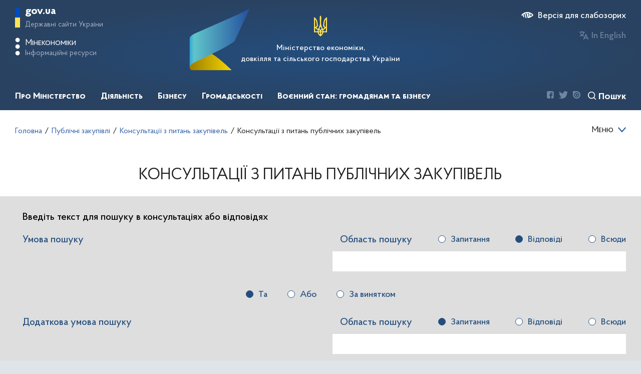

--- FILE ---
content_type: text/html; charset=utf-8
request_url: https://me.gov.ua/InfoRez/List?id=7758c77b-e410-44ea-a07d-37f1799e11e5&tag=ZapitiKoristuvachiv&lang=uk-UA&pageNumber=91&fCtx=inResponse&fCtx2=inRequest&fAndOrNot=and&fTagId=4c3c5609-8351-4c0d-b9b7-daab4c7234d3&sortCtx=date
body_size: 36376
content:

<!DOCTYPE html>
<html lang="uk-UA">
<head>
    <title>
        Консультації з питань публічних закупівель | Міністерство економіки, довкілля та сільського господарства України
    </title>
    <link rel="image_src" href='/Content/images/me_og.png'>
    <link rel="canonical" href='https://me.gov.ua/InfoRez/List?id=7758c77b-e410-44ea-a07d-37f1799e11e5&tag=ZapitiKoristuvachiv&lang=uk-UA&pageNumber=91&fCtx=inResponse&fCtx2=inRequest&fAndOrNot=and&fTagId=4c3c5609-8351-4c0d-b9b7-daab4c7234d3&sortCtx=date' />
    <meta name="title" content='Консультації з питань публічних закупівель | Міністерство економіки, довкілля та сільського господарства України'>
    <meta name="description" content='Консультації з питань публічних закупівель | Міністерство економіки України – державний орган виконавчої влади України, який здійснює функції з вироблення та реалізації державної політики Уряду України у сфері економічного, соціального розвитку і торгівлі.'>
    <meta name="language" content='uk-UA'>
    <meta property="og:url" content='https://me.gov.ua/InfoRez/List?id=7758c77b-e410-44ea-a07d-37f1799e11e5&tag=ZapitiKoristuvachiv&lang=uk-UA&pageNumber=91&fCtx=inResponse&fCtx2=inRequest&fAndOrNot=and&fTagId=4c3c5609-8351-4c0d-b9b7-daab4c7234d3&sortCtx=date'>
    <meta property="og:title" content='Консультації з питань публічних закупівель | Міністерство економіки, довкілля та сільського господарства України'>
    <meta property="og:description" content='Консультації з питань публічних закупівель | Міністерство економіки України – державний орган виконавчої влади України, який здійснює функції з вироблення та реалізації державної політики Уряду України у сфері економічного, соціального розвитку і торгівлі.'>
    <meta property="og:image" content='/Content/images/me_og.png'>
    <meta property="twitter:url" content='https://me.gov.ua/InfoRez/List?id=7758c77b-e410-44ea-a07d-37f1799e11e5&tag=ZapitiKoristuvachiv&lang=uk-UA&pageNumber=91&fCtx=inResponse&fCtx2=inRequest&fAndOrNot=and&fTagId=4c3c5609-8351-4c0d-b9b7-daab4c7234d3&sortCtx=date'>
    <meta property="twitter:title" content='Консультації з питань публічних закупівель | Міністерство економіки, довкілля та сільського господарства України'>
    <meta property="twitter:description" content='Консультації з питань публічних закупівель | Міністерство економіки України – державний орган виконавчої влади України, який здійснює функції з вироблення та реалізації державної політики Уряду України у сфері економічного, соціального розвитку і торгівлі.'>
    <meta property="twitter:image" content='/Content/images/me_og.png'>
    <meta itemprop="description" content='Консультації з питань публічних закупівель | Міністерство економіки України – державний орган виконавчої влади України, який здійснює функції з вироблення та реалізації державної політики Уряду України у сфері економічного, соціального розвитку і торгівлі.'>
    <meta itemprop="url" content='https://me.gov.ua/InfoRez/List?id=7758c77b-e410-44ea-a07d-37f1799e11e5&tag=ZapitiKoristuvachiv&lang=uk-UA&pageNumber=91&fCtx=inResponse&fCtx2=inRequest&fAndOrNot=and&fTagId=4c3c5609-8351-4c0d-b9b7-daab4c7234d3&sortCtx=date'>
    <meta itemprop="name" content='Консультації з питань публічних закупівель | Міністерство економіки, довкілля та сільського господарства України'>
<meta http-equiv="X-UA-Compatible" content="IE=edge" /><meta http-equiv="Content-Type" content="text/html; charset=UTF-8" /><meta name="viewport" content="width=device-width, initial-scale=1.0, maximum-scale=4.0, user-scalable=yes" /><meta http-equiv="P3P" content="CP=&quot;IDC DSP COR CURa ADMa OUR IND PHY ONL COM STA&quot;" /><meta name="subject" content="Міністерство економіки України" /><meta name="copyright" content="Міністерство економіки України" /><meta name="robots" content="index, follow" /><meta name="HandheldFriendly" content="True" /><meta name="MobileOptimized" content="320" /><meta itemprop="name" content="Міністерство економіки України" /><meta property="og:type" content="website" /><meta name="fb:page_id" content="100064539136186" /><meta name="og:email" content="meconomy@me.gov.ua" /><meta name="og:phone_number" content="(044) 200-47-53" /><meta property="twitter:card" content="summary_large_image" />
	<link rel="shortcut icon" href="/favicon.ico" type="image/x-icon" />
    <link href="/Content/common.css?t=18.01.26.19.01.51" rel="stylesheet" type="text/css" />
    <link href="/Content/internal.css?t=18.01.26.19.01.51" rel="stylesheet" type="text/css" />
    <link href="/Content/slick.css?t=18.01.26.19.01.51" rel="stylesheet" type="text/css" />
    <link href="/Content/new.css?t=18.01.26.19.01.51" rel="stylesheet" type="text/css" />
    <style>
        @font-face {
            font-family: 'Proba Pro';
            src: url('/Content/fonts/ProbaPro-Medium.eot');
            src:
                local('Proba Pro Medium'), 
                local('ProbaPro-Medium'), 
                url('/Content/fonts/ProbaPro-Medium.eot?#iefix') format('embedded-opentype'), 
                url('/Content/fonts/ProbaPro-Medium.woff2') format('woff2'), 
                url('/Content/fonts/ProbaPro-Medium.woff') format('woff'), 
                url('/Content/fonts/ProbaPro-Medium.ttf') format('truetype'), 
                url('/Content/fonts/ProbaPro-Medium.svg#ProbaPro-Medium') format('svg');
            font-weight: 500;
            font-style: normal;
            font-display: swap;
        }
        @font-face {
            font-family: 'Proba Pro';
            src: url('/Content/fonts/ProbaPro-Regular.eot');
            src: 
                local('Proba Pro Regular'), 
                local('ProbaPro-Regular'), 
                url('/Content/fonts/ProbaPro-Regular.eot?#iefix') format('embedded-opentype'), 
                url('/Content/fonts/ProbaPro-Regular.woff2') format('woff2'), 
                url('/Content/fonts/ProbaPro-Regular.woff') format('woff'), 
                url('/Content/fonts/ProbaPro-Regular.ttf') format('truetype'), 
                url('/Content/fonts/ProbaPro-Regular.svg#ProbaPro-Regular') format('svg');
            font-weight: normal;
            font-style: normal;
            font-display: swap;
        }
        @font-face {
            font-family: 'Proba Pro';
            src: url('/Content/fonts/ProbaPro-BoldItalic.eot');
            src: 
                local('Proba Pro Bold Italic'), 
                local('ProbaPro-BoldItalic'), 
                url('/Content/fonts/ProbaPro-BoldItalic.eot?#iefix') format('embedded-opentype'), 
                url('/Content/fonts/ProbaPro-BoldItalic.woff2') format('woff2'), 
                url('/Content/fonts/ProbaPro-BoldItalic.woff') format('woff'), 
                url('/Content/fonts/ProbaPro-BoldItalic.ttf') format('truetype'), 
                url('/Content/fonts/ProbaPro-BoldItalic.svg#ProbaPro-BoldItalic') format('svg');
            font-weight: bold;
            font-style: italic;
            font-display: swap;
        }
        @font-face {
            font-family: 'Proba Pro';
            src: url('/Content/fonts/ProbaPro-Bold.eot');
            src: 
                local('Proba Pro Bold'), 
                local('ProbaPro-Bold'), 
                url('/Content/fonts/ProbaPro-Bold.eot?#iefix') format('embedded-opentype'), 
                url('/Content/fonts/ProbaPro-Bold.woff2') format('woff2'), 
                url('/Content/fonts/ProbaPro-Bold.woff') format('woff'), 
                url('/Content/fonts/ProbaPro-Bold.ttf') format('truetype'), 
                url('/Content/fonts/ProbaPro-Bold.svg#ProbaPro-Bold') format('svg');
            font-weight: bold;
            font-style: normal;
            font-display: swap;
        }
        @font-face {
            font-family: 'Proba Pro';
            src: url('/Content/fonts/ProbaPro-Italic.eot');
            src: 
                local('Proba Pro Italic'), local('ProbaPro-Italic'), 
                url('/Content/fonts/ProbaPro-Italic.eot?#iefix') format('embedded-opentype'), 
                url('/Content/fonts/ProbaPro-Italic.woff2') format('woff2'), 
                url('/Content/fonts/ProbaPro-Italic.woff') format('woff'), 
                url('/Content/fonts/ProbaPro-Italic.ttf') format('truetype'), 
                url('/Content/fonts/ProbaPro-Italic.svg#ProbaPro-Italic') format('svg');
            font-weight: normal;
            font-style: italic;
            font-display: swap;
        }
    </style>
    <!--[if IE]>
    <style>
       .rotator__block iframe {
            height: 400px;
        }
    </style>
    <![endif]-->
    <script src="/Scripts/jquery-2.0.3.min.js" type="text/javascript"></script>
    <script src="/Scripts/modernizr-2.0.6-development-only.js" type="text/javascript"></script>
    <script src="/Scripts/AjaxLogin.js" type="text/javascript"></script>
    <script src="/Scripts/MinEconomic/Helper.js" type="text/javascript"></script>
    <script src="/Scripts/MinEconomic/MyCalendar.js" type="text/javascript"></script>
    <script src="/Scripts/MinEconomic/Survey.js" type="text/javascript"></script>
        <script src="/Scripts/slick.min.js" type="text/javascript"></script>
    <script type="text/javascript">
        var appBaseUrl = 'https://me.gov.ua/';
    </script>
    
    <!-- Google tag (gtag.js) -->
    <script async src="https://www.googletagmanager.com/gtag/js?id=G-F1PNB3JNGP"></script>
    <script>
        window.dataLayer = window.dataLayer || [];
        function gtag() { dataLayer.push(arguments); }
        gtag('js', new Date());

        gtag('config', 'G-F1PNB3JNGP');
    </script>

    
    <script type="text/javascript" src="/Scripts/MinEconomic/LikesDislikes.js"></script>
    <script type="text/javascript" src="/Scripts/MinEconomic/ShowHidableTexts.js"></script>
    <script type="text/javascript">

        $(function () {

            $('.requestBody').each(function () { CreateTextShowHidable(this); });

            $.ajax({
                type: "POST",
                contentType: "application/json; charset=utf-8",
                url: "/InfoRez/CheckSedState",
                dataType: "json",
                success: function (data) {
                    if (data) {
                        $('#aCreateRequest').show();
                    }
                }
                , error: function (result) { }
            });
        });

        function LikeRequest(rId, ctx, isUp) {
            LikeRequestItem(
                '/InfoRez/Like/7758c77b-e410-44ea-a07d-37f1799e11e5?tag=ZapitiKoristuvachiv'
                , rId, ctx, isUp
            );
        }

        function SwitchAnswer(switcher, requestId) {
            var itemToToggle = $('#trResp' + requestId);
            itemToToggle.toggle();
            if ($(itemToToggle).is(":visible")) {
                $(switcher).removeAttr('class').addClass('answerC');
            } else {
                $(switcher).removeAttr('class').addClass('answerE');
            }
        }
    </script>
<title>

</title></head>
<body>
    
    <div class="wrapper">
        <header>
            <div class="header__wrapper desktop__wrapper">
                <div class="header__top">
                    

<style>
.content-nav {
    position: absolute;
    top: 0;
    left: 0;
    right: 0;
    padding: 15px;
    text-align: center;
    width: 100%;
    background: #fff;
    transition: transform .2s ease;
    transform: translateY(-100%);
    z-index: 15
}

.content-nav.content-nav-open {
    transform: translateY(0)
}
</style>

<ul id="content-nav" class="content-nav">
    <li>
        <a id="top-content" href="#content" target="_self" tabindex="0" onclick="javascript: ____cb___1(event)">Перейти до основного вмісту</a>
    </li>
    <script>
        (() => {
            var e1 = document.getElementById('top-content');
            e1.addEventListener('focus', () => {
                document.getElementById('content-nav').classList.add("content-nav-open");
            });
            ['blur', 'enter', 'click'].map(it => e1.addEventListener(it, () => {
                    document.getElementById('content-nav').classList.remove("content-nav-open");
                }))
            
        })();
        function ____cb___1(event) {
            event.preventDefault();
            document.getElementById('content-nav').classList.remove("content-nav-open");
            document.getElementById('content').scrollIntoView({behavior: 'smooth'});
        }
    </script>
</ul>

<div class="headerTop__left">
    <div class="modal fade modal-gov" id="govModal" tabindex="-1" role="dialog" aria-labelledby="govModalLabel" style="display: none;" aria-hidden="true">
        <div class="modal-dialog" role="document">
            <div class="modal-content">
                <div class="close-icon" data-dismiss="modal">
                    <svg width="22" height="22" viewBox="0 0 22 22" fill="none" xmlns="http://www.w3.org/2000/svg">
                        <path d="M1 1L20.5238 21" stroke="white" />
                        <path d="M21 1L1.47619 21" stroke="white" />
                    </svg>
                </div>
                <div class="modal-links">
                    <div class="modal-links-item">
                        <a title="Президент України" href="http://www.president.gov.ua/" target="_blank" rel="nofollow">
                            Президент України
                        </a>
                    </div>
                    <div class="modal-links-item">
                        <a title="Верховна Рада України" href="http://rada.gov.ua/" target="_blank" rel="nofollow">
                            Верховна Рада України
                        </a>
                    </div>
                    <div class="modal-links-item">
                        <a title="Конституційний Суд України" href="http://www.ccu.gov.ua/" target="_blank" rel="nofollow">
                            Конституційний Суд України
                        </a>
                    </div>
                    <div class="modal-links-item">
                        <a title="Рада національної безпеки і оборони України" href="http://www.rnbo.gov.ua/" target="_blank" rel="nofollow">
                            Рада національної безпеки і оборони України
                        </a>
                    </div>
                    <div class="modal-links-item">
                        <a title="Інші органи виконавчої влади" href="https://www.kmu.gov.ua/ua/catalog/" target="_blank" rel="nofollow">
                            Інші органи виконавчої влади
                        </a>
                    </div>
                </div>
            </div>
        </div>
    </div>
    <div class="modal fade modal-mineco" id="minecoModal" tabindex="-1" role="dialog" aria-labelledby="minecoModalLabel" style="display: none;" aria-hidden="true">
        <div class="modal-dialog" role="document">
            <div class="modal-content">
                <script>
                    function ____v48b___f(event) {
                        var e = document.getElementById('minecoModal');
                        e.style.display = 'none';
                        e.ariaHidden = true;
                        e.classList.remove("show");
                    }</script>
                <div class="close-icon" data-dismiss="modal" onclick="javascript: ____v48b___f(event)">
                    <svg width="22" height="22" viewBox="0 0 22 22" fill="none" xmlns="http://www.w3.org/2000/svg">
                        <path d="M1 1L20.5238 21" stroke="white" />
                        <path d="M21 1L1.47619 21" stroke="white" />
                    </svg>
                </div>
                <div class="modal-links">
                    
                    <div class="modal-links-item">
                        <a title="Державні закупівлі" href="https://prozorro.gov.ua/" target="_blank" rel="nofollow">
                            Державні закупівлі
                        </a>
                    </div>
                    
                    <div class="modal-links-item">
                        <a title="Розрахунок середньоринкової вартості транспортних засобів" href="/Vehicles/CalculatePrice?lang=uk-UA" target="_blank" rel="nofollow">
                            Розрахунок середньоринкової вартості транспортних засобів
                        </a>
                    </div>
                    
                    <div class="modal-links-item">
                        <a title="База даних про технічні регламенти" href="https://astr.me.gov.ua/" target="_blank" rel="nofollow">
                            База даних про технічні регламенти
                        </a>
                    </div>
                    <div class="modal-links-item">
                        <a title="Портал електронних сервісів Мінекономіки" href="https://my.gov.ua/" target="_blank" rel="nofollow">
                            Портал електронних сервісів Мінекономіки
                        </a>
                    </div>
                    <div class="modal-links-item">
                        <a title="Повідом про корупцію" href="Documents/Detail/16cfe30f-cf27-4e4f-bf21-f02c04e18384">
                            Повідом про корупцію
                        </a>
                    </div>
                    
                </div>
            </div>
        </div>
    </div>
    <div class="headerTop__gov" aria-haspopup="true" data-toggle="modal" data-target="#govModal">
        <div class="icon"></div>
        <div class="headerTop__gov--text" tabindex="0">
            <span>gov.ua</span>
            <span class="light">
                Державні сайти України
            </span>
        </div>
    </div>
    <div class="headerTop__min" aria-haspopup="true" data-toggle="modal" data-target="#minecoModal"
        onkeyup="javascript: ____v48___f(event);">
        <svg width="6" height="23" viewBox="0 0 6 23">
            <path d="M5.86948 3.07085C5.86948 4.62262 4.61151 5.88058 3.05974 5.88058C1.50796 5.88058 0.25 4.62262 0.25 3.07085C0.25 1.51907 1.50796 0.261108 3.05974 0.261108C4.61151 0.261108 5.86948 1.51907 5.86948 3.07085Z" fill="white" />
            <path d="M5.86948 11.5C5.86948 13.0518 4.61151 14.3098 3.05974 14.3098C1.50796 14.3098 0.25 13.0518 0.25 11.5C0.25 9.94827 1.50796 8.69031 3.05974 8.69031C4.61151 8.69031 5.86948 9.94827 5.86948 11.5Z" fill="white" />
            <path d="M5.86948 19.9292C5.86948 21.481 4.61151 22.739 3.05974 22.739C1.50796 22.739 0.25 21.481 0.25 19.9292C0.25 18.3775 1.50796 17.1195 3.05974 17.1195C4.61151 17.1195 5.86948 18.3775 5.86948 19.9292Z" fill="white" />
        </svg>
        <div class="headerTop__min--wrapper" tabindex="0">
            <span class="headerTop__min--text">
                Мінекономіки
            </span>
            <span class="headerTop__min--text2">
                Інформаційні ресурси
            </span>
        </div>
    </div>
    <div id="menu__button" class="header__clicker mobile__view">
        <span></span>
        <span></span>
        <span></span>
        <span></span>
        <span></span>
        <span></span>
    </div>
    <script>
        $('#menu__button').on('click', function () {
            $(this).toggleClass('open');
            $('.header__bottom').slideToggle(500);
        });
    </script>
</div>

 
<script>
    function ___v_h_c_() {
        let e1 = (document.getElementsByClassName('second__menu') || []);
        let e2 = (document.getElementsByClassName('page__wrapper') || []);
        if (e1.length) e1[0].scrollIntoView()
        else if (e2.length) e2[0].scrollIntoView()
    }
</script>

<div class="headerTop__center">
    
    
    <div tabindex="0" onclick="javascript: window.location.href='/';"
        title="Міністерство економіки, довкілля та сільського господарства України">
        <svg width="26" height="42" viewBox="0 0 26 42" fill="none" xmlns="http://www.w3.org/2000/svg">
            <path d="M13 0C11.9925 1.113 11.375 2.562 11.375 4.158C11.44 7.665 11.8733 11.1615 11.9167 14.658C11.9925 17.9235 10.985 20.9895 9.76083 23.982C9.34917 24.8115 8.905 25.62 8.46083 26.4285L7.16083 26.1765C5.99083 25.9455 5.22167 24.843 5.46 23.709C5.66583 22.7115 6.565 22.0185 7.5725 22.0185L8.04917 22.071L6.9875 13.503C6.64083 9.6915 4.615 6.342 1.625 4.1685C1.11583 3.7905 0.563333 3.4545 0 3.15V33.5685H7.2475C7.78917 36.414 9.40333 38.9025 11.6783 40.6035C12.22 40.9605 12.675 41.4435 13 42C13.325 41.4435 13.78 40.971 14.3217 40.6035C16.5967 38.9025 18.2108 36.414 18.7525 33.5685H26V3.1395C25.4367 3.444 24.8842 3.78 24.375 4.158C21.385 6.3315 19.3592 9.681 19.0125 13.4925L17.9508 22.0605L18.4275 22.008C19.435 22.008 20.3342 22.701 20.54 23.6985C20.7783 24.8325 20.0092 25.9455 18.8392 26.166L17.5392 26.418C17.095 25.6095 16.6508 24.801 16.2392 23.9715C15.015 20.979 13.9967 17.913 14.0833 14.6475C14.1267 11.1405 14.56 7.644 14.625 4.1475C14.625 2.562 14.0075 1.113 13 0ZM2.16667 7.5285C3.56417 9.1245 4.50667 11.109 4.78833 13.293L5.655 20.3595C4.55 20.895 3.705 21.882 3.39083 23.0685H2.16667V7.5285ZM23.8333 7.5285V23.0685H22.6092C22.295 21.882 21.45 20.895 20.345 20.3595L21.2117 13.293C21.4933 11.109 22.4358 9.114 23.8333 7.5285ZM13 21.7245C13.585 23.5725 14.3867 25.326 15.3833 26.9535C14.4408 27.237 13.6175 27.7725 13 28.5075C12.3933 27.783 11.57 27.237 10.6167 26.9535C11.6133 25.326 12.415 23.5725 13 21.7245ZM2.16667 25.1685H3.39083C3.78083 26.6175 4.94 27.762 6.42417 28.161L7.46417 28.392C7.1825 29.3685 7.03083 30.408 7.03083 31.4685H2.16667V25.1685ZM22.6092 25.1685H23.8333V31.4685H18.9583C18.9583 30.408 18.8067 29.3685 18.525 28.392L19.565 28.161C21.0492 27.762 22.2192 26.6175 22.6092 25.1685ZM9.5875 28.875C10.8983 29.0535 11.9167 30.1455 11.9167 31.4685H9.20833C9.20833 30.5655 9.34917 29.694 9.5875 28.875ZM16.4125 28.875C16.6508 29.7045 16.7917 30.5655 16.7917 31.4685H14.0833C14.0833 30.1455 15.1017 29.0535 16.4125 28.875ZM9.4575 33.5685H11.9167V37.989C10.725 36.7815 9.85833 35.259 9.4575 33.5685ZM14.0833 33.5685H16.5425C16.1417 35.259 15.275 36.7815 14.0833 37.989V33.5685Z" fill="#FFE358" />
        </svg>
        <h1 style="color: white; font-size: medium; max-width: 400px;">
            Міністерство економіки,<br> довкілля та сільського господарства України
        </h1>
    </div>
</div>
<div class="headerTop__right">
    <div class="headerRight__blind">
        <a href="/InfoRez/List?id=7758c77b-e410-44ea-a07d-37f1799e11e5&tag=ZapitiKoristuvachiv&lang=uk-UA&pageNumber=91&fCtx=inResponse&fCtx2=inRequest&fAndOrNot=and&fTagId=4c3c5609-8351-4c0d-b9b7-daab4c7234d3&sortCtx=date&isSpecial=true" title="Версія для слабозорих">
            <svg width="24" height="12" viewBox="0 0 24 12" fill="none" xmlns="http://www.w3.org/2000/svg">
                <path d="M23.734 5.31462C22.3747 3.72351 20.6987 2.43045 18.8119 1.51715C16.925 0.60385 14.8685 0.0901782 12.7721 0.00859778C12.5565 -0.00286593 12.3404 -0.00286593 12.1249 0.00859778C11.9327 0.00859778 11.7406 0.00859778 11.5586 0.00859778L9.53607 0.220033C8.87428 0.323057 8.22168 0.477919 7.58436 0.683177C6.93858 0.8922 6.30403 1.13416 5.68322 1.4081C5.05706 1.69511 4.45511 2.03181 3.88319 2.41493C3.43824 2.72705 2.56857 3.42177 2.14385 3.73389C1.55723 4.22163 1.01573 4.76076 0.525849 5.34482L0 5.9892C0.286995 6.59891 0.700592 7.14111 1.2135 7.58C1.65623 7.01864 2.13595 6.48721 2.64947 5.9892L2.72026 5.91872L3.73151 9.49298C4.5072 10.017 5.3298 10.4686 6.18884 10.8421L4.41916 4.43867C4.98576 4.02934 5.5843 3.66572 6.20907 3.35129L8.4237 11.5872C9.14415 11.7731 9.87772 11.9044 10.6181 11.9799L8.08999 2.56596C8.72803 2.36571 9.3805 2.21424 10.0417 2.11288L12.7013 12L14.7238 11.7584C18.2381 11.1503 21.4247 9.32865 23.7239 6.61343C23.8793 6.43297 23.9656 6.20358 23.9674 5.96587C23.9693 5.72815 23.8866 5.49746 23.734 5.31462ZM16.1699 5.95899C16.1674 6.66353 15.9793 7.35509 15.6244 7.96461C15.2695 8.57414 14.7602 9.08031 14.1474 9.43257L13.7328 7.90218C14.031 7.67033 14.2725 7.37403 14.4389 7.03566C14.6053 6.69728 14.6924 6.32569 14.6934 5.94892C14.6929 5.34898 14.4762 4.76913 14.0829 4.31467C13.6895 3.8602 13.1455 3.56126 12.5496 3.47211L12.135 1.92158C12.667 1.9229 13.1936 2.02871 13.6845 2.23296C14.1754 2.4372 14.621 2.73586 14.9959 3.11184C15.3707 3.48781 15.6673 3.93372 15.8687 4.424C16.0702 4.91429 16.1725 5.43934 16.1699 5.96906V5.95899ZM17.4541 8.84861C17.9392 7.96203 18.1933 6.96856 18.1933 5.95899C18.1933 4.94942 17.9392 3.95596 17.4541 3.06938C19.0156 3.75799 20.4273 4.7429 21.6104 5.96906C20.4265 7.18917 19.0146 8.16733 17.4541 8.84861Z" fill="#6F86A1" />
            </svg>
            <span class="animate">
                Версія для слабозорих
            </span>
        </a>
    </div>
    <div class="langSwitcher">
        <svg width="20" height="17" viewBox="0 0 20 17" fill="none" xmlns="http://www.w3.org/2000/svg">
            <path d="M10.646 3.03356H11.621V1.51678H7.05075V0H5.52732V1.51678H0.957031V3.03356H9.0693C8.61296 4.72571 7.64177 6.23574 6.28904 7.35639C5.35994 6.58879 4.60672 5.63199 4.08006 4.55034H2.41952C2.99172 5.97047 3.88589 7.23969 5.03221 8.25887C4.15276 8.78031 3.2177 9.20255 2.24433 9.5178L2.72421 10.9587C3.9848 10.5504 5.18399 9.97383 6.28904 9.24478C7.3938 9.97432 8.59306 10.5509 9.85386 10.9587L10.3337 9.5178C9.36525 9.20245 8.43525 8.78018 7.5611 8.25887C9.10354 6.8735 10.1806 5.04922 10.646 3.03356Z" fill="#6F86A1" />
            <path d="M17.3339 16.6846H19.2382L14.3937 6.06714H13.4187L8.57422 16.6846H10.4785L11.4687 14.4094H16.3437L17.3339 16.6846ZM12.1238 12.8927L13.9062 8.78218L15.6886 12.8927H12.1238Z" fill="#6F86A1" />
        </svg>
        <a class="current" href="/?lang=uk-UA">Українською</a>
        <a class="" href="/?lang=en-GB">In English</a>
    </div>
    
</div>

<script src="https://cdnjs.cloudflare.com/ajax/libs/popper.js/1.12.9/umd/popper.min.js"></script>
<script src="https://maxcdn.bootstrapcdn.com/bootstrap/4.0.0/js/bootstrap.min.js"></script>

                </div>
                <div class="header__bottom">
                    
<div class="navigationN">

    <script>
        function topMenu__item__click(id) {
            $('.topMenu__item span.active').removeClass('active');
            document.getElementById(id).classList.add('active');
        }
    </script>

    


    <div class="topMenu__item" onkeyup="javascript: topMenu__item__click('topMenu__item_4076376a-8f35-493d-9dff-b75536b254a8');">
        <span class="animate topMenu__title" id="topMenu__item_4076376a-8f35-493d-9dff-b75536b254a8">
            <div tabindex="0">Про Міністерство</div>
            <svg class="mobile__view topMenu__title--close animate" width="22" height="22" viewBox="0 0 22 22" fill="none" xmlns="http://www.w3.org/2000/svg">
                <path d="M1 1L20.5238 21" stroke="white"></path>
                <path d="M21 1L1.47619 21" stroke="white"></path>
            </svg>
        </span>
        <div id="4076376a-8f35-493d-9dff-b75536b254a8" class="animate topMenu__dropdown">
            <div class="dropdown__wrapper">
                
                <a title="Керівництво" class="animate" href="/Tags/DocumentsByTag?lang=uk-UA&id=d2eeb6e1-cba4-4b0e-be43-9b4c81038b5e&tag=Kerivnitstvo">
                    Керівництво
                </a>
                
                <a title="Структура Міністерства" class="animate" href="/Documents/Detail?lang=uk-UA&id=311616a7-fdef-4076-84ff-5d66eeed1ea9&title=OrganigramaMinisterstva2023">
                    Структура Міністерства
                </a>
                
                <a title="Команда підтримки відновлення та реформ при Мінекономіки (The Recovery and Reform Support Team at the Mineconomy, RST)" class="animate" href="/Tags/DocumentsByTag?lang=uk-UA&id=4dca4243-158b-486c-b323-75e784c2b574&tag=KomandaPidtrimkiReform-">
                    Команда підтримки відновлення та реформ при Мінекономіки (The Recovery and Reform Support Team at the Mineconomy, RST)
                </a>
                
                <a title="Плани та звіти" class="animate" href="/Tags/DocumentsByTag?lang=uk-UA&id=019ec0d3-3e57-4308-bb15-7de348ce8016&tag=PlaniTaZviti">
                    Плани та звіти
                </a>
                
                <a title="Правові засади діяльності" class="animate" href="/Documents/List?lang=uk-UA&id=2c90ad86-f47a-4c19-bf95-13345b83c279&tag=PravoviZasadiDiialnosti">
                    Правові засади діяльності
                </a>
                
                <a title="Взаємодія з державними органами влади" class="animate" href="/Tags/DocumentsByTag?lang=uk-UA&id=c787a98d-a64f-4bfb-8dc8-998c51afd21b&tag=VzamodiiaZDerzhavnimiOrganamiVladi">
                    Взаємодія з державними органами влади
                </a>
                
                <a title="Внутрішній контроль" class="animate" href="/Documents/List?lang=uk-UA&id=e5d7d572-4fbd-485d-8dbb-eebe49775be9&tag=VnutrishniiKontrol">
                    Внутрішній контроль
                </a>
                
                <a title="Вакансії" class="animate" href="/Documents/MoreDetails?lang=uk-UA&id=e8b65a22-f19d-4a71-bcd8-2109dcba2996&title=Vakansii">
                    Вакансії
                </a>
                
                <a title="Підвідомчі організації" class="animate" href="/Tags/DocumentsByTag?lang=uk-UA&id=0f351660-36e2-4e10-8061-a405dc070c0e&tag=PidvidomchiOrganizatsii">
                    Підвідомчі організації
                </a>
                
                <a title="Контакти" class="animate" href="/Documents/Detail?lang=uk-UA&id=561394ff-07c2-4105-a777-3cf3223712ff&title=Kontakti">
                    Контакти
                </a>
                
                <a title="Адреса" class="animate" href="/Documents/MapList?lang=uk-UA&id=ea14e19f-81d1-4441-b2f4-91e227493a16&tag=Adresa">
                    Адреса
                </a>
                
                <a title="Історія" class="animate" href="/Documents/Detail?lang=uk-UA&id=5fa462a1-b263-4978-adb4-0d5c902e7502&title=Istoriia">
                    Історія
                </a>
                
            </div>
        </div>
    </div>

    <div tabindex='0' onkeyup="javascript: $('.topMenu__item span.active').removeClass('active');"></div>


    


    <div class="topMenu__item" onkeyup="javascript: topMenu__item__click('topMenu__item_bf042ca3-d57e-41c1-9952-c94ece8540a5');">
        <span class="animate topMenu__title" id="topMenu__item_bf042ca3-d57e-41c1-9952-c94ece8540a5">
            <div tabindex="0">Діяльність</div>
            <svg class="mobile__view topMenu__title--close animate" width="22" height="22" viewBox="0 0 22 22" fill="none" xmlns="http://www.w3.org/2000/svg">
                <path d="M1 1L20.5238 21" stroke="white"></path>
                <path d="M21 1L1.47619 21" stroke="white"></path>
            </svg>
        </span>
        <div id="bf042ca3-d57e-41c1-9952-c94ece8540a5" class="animate topMenu__dropdown">
            <div class="dropdown__wrapper">
                
                <a title="Реалізація ініціативи ЄС “Ukraine Facility”" class="animate" href="/Tags/DocumentsByTag?lang=uk-UA&id=5a74cd67-dee8-4adf-a880-9579eaf8c188&tag=RealizatsiiaInitsiativisukraineFacility">
                    Реалізація ініціативи ЄС “Ukraine Facility”
                </a>
                
                <a title="Гуманітарне розмінування" class="animate" href="/Tags/DocumentsByTag?lang=uk-UA&id=675065bf-5c24-4347-a005-4d66359eb6de&tag=GumanitarneRozminuvannia">
                    Гуманітарне розмінування
                </a>
                
                <a title="Інтелектуальна власність" class="animate" href="/Tags/DocumentsByTag?lang=uk-UA&id=bb27fb37-4305-4686-9ea0-995d1c10f028&tag=DerzhavnaSluzhbaIntelektualnoiVlasnosti">
                    Інтелектуальна власність
                </a>
                
                <a title="Стратегічне планування та макроекономічне прогнозування" class="animate" href="/Tags/DocumentsByTag?lang=uk-UA&id=61408be4-554a-4605-b183-f286833236bd&tag=StrategichnePlanuvanniaTaMakroekonomichnePrognozuvannia">
                    Стратегічне планування та макроекономічне прогнозування
                </a>
                
                <a title="Промислова політика" class="animate" href="/Tags/DocumentsByTag?lang=uk-UA&id=d6d301c2-a0cf-41f3-b4c2-bcb60d36e0f2&tag=DerzhavnaPolitikaVSektorakhEkonomiki">
                    Промислова політика
                </a>
                
                <a title="Корпоративне управління та реформування державної власності" class="animate" href="/Tags/DocumentsByTag?lang=uk-UA&id=0023958a-0595-4aaf-a2ee-706c970faaa1&tag=KorporativneUpravlinniaTaReformuvanniaDerzhavnoiVlasnosti">
                    Корпоративне управління та реформування державної власності
                </a>
                
                <a title="Економіка оборони і безпеки" class="animate" href="/Tags/DocumentsByTag?lang=uk-UA&id=70fcebbe-4c3e-4303-8e54-e36f25570b55&tag=EkonomikaOboroniIBezpeki">
                    Економіка оборони і безпеки
                </a>
                
                <a title="Інноваційна діяльність" class="animate" href="/Tags/DocumentsByTag?lang=uk-UA&id=0c11221a-37a0-4030-ae44-2abd1bc9a9c9&tag=InnovatsiinaDiialnist">
                    Інноваційна діяльність
                </a>
                
                <a title="Інвестиційна політика та міжнародне інвестиційне співробітництво" class="animate" href="/Tags/DocumentsByTag?lang=uk-UA&id=d0663dd0-3a62-4de0-b700-f75af34003a2&tag=InvestitsiinaPolitikaTaMizhnarodneInvestitsiineSpivrobitnitstvo">
                    Інвестиційна політика та міжнародне інвестиційне співробітництво
                </a>
                
                <a title="Умови праці" class="animate" href="/Tags/DocumentsByTag?lang=uk-UA&id=87869669-cb6d-49b7-ad24-6436c7192b8e&tag=UmoviPratsi">
                    Умови праці
                </a>
                
                <a title="Трудова міграція" class="animate" href="/Tags/DocumentsByTag?lang=uk-UA&id=9180e1cb-5d90-48b3-9ed6-9dbd5d77cf4f&tag=TrudovaMigratsiia">
                    Трудова міграція
                </a>
                
                <a title="Публічні закупівлі" class="animate" href="/Tags/DocumentsByTag?lang=uk-UA&id=d4b4ca89-6635-454b-8a57-a5a2a9b5de4f&tag=PublichniZakupivli">
                    Публічні закупівлі
                </a>
                
                <a title="Розвиток людського капіталу та соціальний діалог" class="animate" href="/Tags/DocumentsByTag?lang=uk-UA&id=85e2c142-d66c-446a-b9ed-43e5909a0e44&tag=SotsialniiDialog">
                    Розвиток людського капіталу та соціальний діалог
                </a>
                
                <a title="Сфера зайнятості" class="animate" href="/Tags/DocumentsByTag?lang=uk-UA&id=3c9b5393-e090-4754-b7bf-ab21fe3f5753&tag=SferaZainiatosti">
                    Сфера зайнятості
                </a>
                
                <a title="Адміністративні послуги" class="animate" href="/Tags/DocumentsByTag?lang=uk-UA&id=1998a31e-a0ce-4f64-9b74-ed7212f0522b&tag=AdministrativniPoslugi">
                    Адміністративні послуги
                </a>
                
                <a title="Розвиток торгівлі та захист прав споживачів" class="animate" href="/Tags/DocumentsByTag?lang=uk-UA&id=f8d7a969-8127-439f-8843-63e2cf35ddae&tag=RozvitokTorgivli">
                    Розвиток торгівлі та захист прав споживачів
                </a>
                
                <a title="Регуляторна діяльність " class="animate" href="/Documents/MoreDetails?lang=uk-UA&id=c42c066d-1cf6-47ab-b32e-e50e3faa4b5c&title=ReguliatornaDiialnistMinisterstva">
                    Регуляторна діяльність 
                </a>
                
                <a title="Державний ринковий нагляд і контроль нехарчової продукції" class="animate" href="/Tags/DocumentsByTag?lang=uk-UA&id=604169b5-3f6f-469b-ae79-ee49345c512a&tag=DerzhavniiRinkoviiNagliadIKontrolNekharchovoiProduktsii">
                    Державний ринковий нагляд і контроль нехарчової продукції
                </a>
                
                <a title="Міжнародна торгівля" class="animate" href="/Tags/DocumentsByTag?lang=uk-UA&id=2728705f-e97d-43b9-bb51-300418d3e946&tag=MizhnarodnaTorgivlia">
                    Міжнародна торгівля
                </a>
                
                <a title="Преференційні торговельні угоди" class="animate" href="/Tags/DocumentsByTag?lang=uk-UA&id=8347f1df-c110-4f80-a33f-da059690c402&tag=SpivrobitnitstvoZSvitovoiuOrganizatsiieiuTorgivli">
                    Преференційні торговельні угоди
                </a>
                
                <a title="Діяльність України у Світовій організації торгівлі" class="animate" href="/Tags/DocumentsByTag?lang=uk-UA&id=70cabdb3-5e3e-4776-a43d-e100d4a9ee77&tag=DiialnistUkrainiUSvitoviiOrganizatsiiTorgivli">
                    Діяльність України у Світовій організації торгівлі
                </a>
                
                <a title="Торговельний захист" class="animate" href="/Tags/DocumentsByTag?lang=uk-UA&id=56ea128f-cc92-4996-b6a1-738de9626dfb&tag=TorgovelniiZakhist">
                    Торговельний захист
                </a>
                
                <a title="Україна – держава-кандидат на вступ до ЄС" class="animate" href="/Tags/DocumentsByTag?lang=uk-UA&id=10ca8da3-169d-419b-a6f2-d42635f92b8b&tag=SpivrobitnitstvoMizhUkrainoiuTaYevropeiskimSoiuzom">
                    Україна – держава-кандидат на вступ до ЄС
                </a>
                
                <a title="Євроатлантична інтеграція" class="animate" href="/Tags/DocumentsByTag?lang=uk-UA&id=4ba6d4c8-5a00-41ec-af85-10c91a628ebc&tag=VroatlantichnaIntegratsiia">
                    Євроатлантична інтеграція
                </a>
                
                <a title="Співробітництво між Україною та Сполученим Королівством Великої Британії і Північної Ірландії" class="animate" href="/Tags/DocumentsByTag?lang=uk-UA&id=61dfaf44-d75e-436f-af47-d66dcefeef67&tag=SpivrobitnitstvoMizhUkrainoiuTaVelikoiuBritaniiu">
                    Співробітництво між Україною та Сполученим Королівством Великої Британії і Північної Ірландії
                </a>
                
                <a title="Технічне регулювання" class="animate" href="/Tags/DocumentsByTag?lang=uk-UA&id=5f1fe494-d150-4b3d-b3b6-d9fb35250ccd">
                    Технічне регулювання
                </a>
                
                <a title="Довкіллєва політика" class="animate" href="/Tags/DocumentsByTag?lang=uk-UA&id=17038d91-ec40-4e1c-810b-ebfad233d993&tag=DovkillvaPolitika">
                    Довкіллєва політика
                </a>
                
                <a title="Державна реєстрація пестицидів і агрохімікатів" class="animate" href="/Tags/DocumentsByTag?lang=uk-UA&id=68320bd4-dd44-46a6-9c27-e922ed8e84ca&tag=DerzhavnaRestratsiiaPestitsidivIAgrokhimikativ">
                    Державна реєстрація пестицидів і агрохімікатів
                </a>
                
                <a title="Національна стратегія із створення безбар’єрного простору в Україні на період до 2030 року" class="animate" href="/Tags/DocumentsByTag?lang=uk-UA&id=e06fc9bd-60a7-4cbb-8496-db86eafe3c7d&tag=NatsionalnaStrategiiaIzStvorenniaBezbarrnogoProstoruVUkrainiNaPeriodDo2030-Roku">
                    Національна стратегія із створення безбар’єрного простору в Україні на період до 2030 року
                </a>
                
                <a title="Природоохоронні території та біорізноманіття" class="animate" href="/Tags/DocumentsByTag?lang=uk-UA&id=b6862a8b-0de5-4562-b582-f336ae3ec3f1&tag=PrirodookhoronniTeritoriiTaBioriznomanittia">
                    Природоохоронні території та біорізноманіття
                </a>
                
                <a title="Оцінка впливу на довкілля" class="animate" href="/Tags/DocumentsByTag?lang=uk-UA&id=21b44680-c4fc-4750-ac1e-00c5f6bc742c&tag=OtsinkaVplivuNaDovkillia">
                    Оцінка впливу на довкілля
                </a>
                
                <a title="Управління відходами" class="animate" href="/Tags/DocumentsByTag?lang=uk-UA&id=f0814a3a-fc32-4844-bd6b-2b1f7f8aae36&tag=UpravlinniaVidkhodami">
                    Управління відходами
                </a>
                
                <a title="Рибне господарство" class="animate" href="/Tags/DocumentsByTag?lang=uk-UA&id=b564507f-8a1f-4b6b-ae09-cbaf3cbc51ae&tag=RibneGospodarstvo">
                    Рибне господарство
                </a>
                
                <a title="Тваринництво" class="animate" href="/Tags/DocumentsByTag?lang=uk-UA&id=130fa89f-2089-4d3b-8f88-6b59902dad7f&tag=Tvarinnitstvo">
                    Тваринництво
                </a>
                
                <a title="Сільськогосподарське дорадництво" class="animate" href="/Documents/List?lang=uk-UA&id=7abc2447-f05f-436d-bddd-549a0d140b5c&tag=SilskogospodarskeDoradnitstvo">
                    Сільськогосподарське дорадництво
                </a>
                
                <a title="Насінництво та охорона прав на сорти рослин" class="animate" href="/Tags/DocumentsByTag?lang=uk-UA&id=d1b4dd14-bfd7-47ea-b03d-dfb00efb1e05&tag=NasinnitstvoTaOkhoronaPravNaSortiRoslin">
                    Насінництво та охорона прав на сорти рослин
                </a>
                
                <a title="Гідротехнічна меліорація земель" class="animate" href="/Tags/DocumentsByTag?lang=uk-UA&id=c9890e64-8cca-4f77-8f15-d7d61e92765c&tag=GidrotekhnichnaMelioratsiiaZemel">
                    Гідротехнічна меліорація земель
                </a>
                
                <a title="Захист і карантин рослин" class="animate" href="/Documents/List?lang=uk-UA&id=263f8b00-ab0f-449a-958a-aee166836df8&tag=ZakhistIKarantinRoslin">
                    Захист і карантин рослин
                </a>
                
                <a title="Регулювання діяльності з ОРР та ФПГ" class="animate" href="/Tags/DocumentsByTag?lang=uk-UA&id=4708f3d8-33b0-4c20-8e06-1ea8a796c1a1&tag=ReguliuvanniaDiialnostiZOrrTaFpg">
                    Регулювання діяльності з ОРР та ФПГ
                </a>
                
                <a title="Органічне виробництво" class="animate" href="/Tags/DocumentsByTag?lang=uk-UA&id=506a99a8-ed39-4fa3-89b2-e8462684e8b3&tag=OrganichneVirobnitstvo">
                    Органічне виробництво
                </a>
                
                <a title="Кліматична політика" class="animate" href="/Tags/DocumentsByTag?lang=uk-UA&id=d12cd683-6c50-41ad-8bc7-b8053d487700&tag=KlimatichnaPolitika">
                    Кліматична політика
                </a>
                
                <a title="Рослинництво" class="animate" href="/Tags/DocumentsByTag?lang=uk-UA&id=93b78b65-462f-48e5-9e30-8b71bd75187f&tag=Roslinnitstvo">
                    Рослинництво
                </a>
                
            </div>
        </div>
    </div>

    <div tabindex='0' onkeyup="javascript: $('.topMenu__item span.active').removeClass('active');"></div>


    


    <div class="topMenu__item" onkeyup="javascript: topMenu__item__click('topMenu__item_43cabef1-978e-49d3-8bd0-5bda49e7eb72');">
        <span class="animate topMenu__title" id="topMenu__item_43cabef1-978e-49d3-8bd0-5bda49e7eb72">
            <div tabindex="0">Бізнесу</div>
            <svg class="mobile__view topMenu__title--close animate" width="22" height="22" viewBox="0 0 22 22" fill="none" xmlns="http://www.w3.org/2000/svg">
                <path d="M1 1L20.5238 21" stroke="white"></path>
                <path d="M21 1L1.47619 21" stroke="white"></path>
            </svg>
        </span>
        <div id="43cabef1-978e-49d3-8bd0-5bda49e7eb72" class="animate topMenu__dropdown">
            <div class="dropdown__wrapper">
                
                <a title="Зроблено в Україні" class="animate" href="/Documents/Detail?lang=uk-UA&id=2ed8e355-81de-49ea-9bdd-ba28db7e0710&title=ZroblenoVUkraini">
                    Зроблено в Україні
                </a>
                
                <a title="Інвестиції в Україну та відновлення економіки" class="animate" href="/Documents/Detail?lang=uk-UA&id=62bfd716-8665-4a4c-9e2d-6325ba53b3c8&title=InvestitsiiVUkrainuTaVidnovlenniaEkonomiki">
                    Інвестиції в Україну та відновлення економіки
                </a>
                
                <a title="Cемінари для бізнесу: Операції в Україні, що фінансуються Світовим банком і Цільовим фондом URTF" class="animate" href="/Documents/Detail?lang=uk-UA&id=de50e191-099d-468d-91ca-42245fbe1ecb&title=CeminariDliaBiznesu-OperatsiiVUkraini-SchoFinansuiutsiaSvitovimBankomITsilovimFondomUrtf">
                    Cемінари для бізнесу: Операції в Україні, що фінансуються Світовим банком і Цільовим фондом URTF
                </a>
                
                <a title="Приватизація триває: менше держави в економіці" class="animate" href="/Documents/Detail?lang=uk-UA&id=954b00bb-33d8-43bd-9439-455712fef641&title=PrivatizatsiiaTriva-MensheDerzhaviVEkonomitsi">
                    Приватизація триває: менше держави в економіці
                </a>
                
                <a title="єРобота: Гранти від держави на відкриття чи розвиток бізнесу" class="animate" href="/Documents/Detail?lang=uk-UA&id=94321ef8-1418-479c-a69f-f3d0fdb8b977&title=Robota-GrantiVidDerzhaviNaVidkrittiaChiRozvitokBiznesu">
                    єРобота: Гранти від держави на відкриття чи розвиток бізнесу
                </a>
                
                <a title="Санкційний контрнаступ України" class="animate" href="/Documents/Detail?lang=uk-UA&id=f79f901e-3988-4a56-afc3-2023b47a0c52&title=SanktsiiniiKontrnastupUkraini">
                    Санкційний контрнаступ України
                </a>
                
                <a title="Розвиток малого і середнього підприємництва" class="animate" href="/Tags/DocumentsByTag?lang=uk-UA&id=295cacd3-0b67-4ec8-88c1-c998a482f50d&tag=RozvitokMalogoISerednogoPidprimnitstva">
                    Розвиток малого і середнього підприємництва
                </a>
                
                <a title="Бізнес-клімат" class="animate" href="/Documents/MoreDetails?lang=uk-UA&id=1128b5d1-4d76-4115-b21b-cb5c7bcf7d95&title=DoingBusiness2019">
                    Бізнес-клімат
                </a>
                
                <a title="Державний нагляд (контроль) у сфері господарської діяльності" class="animate" href="/Documents/List?lang=uk-UA&id=b4a14da5-a4be-42c6-88ab-94af61dbb473&tag=DerzhavniiNagliad-kontrolUSferiGospodarskoiDiialnosti">
                    Державний нагляд (контроль) у сфері господарської діяльності
                </a>
                
            </div>
        </div>
    </div>

    <div tabindex='0' onkeyup="javascript: $('.topMenu__item span.active').removeClass('active');"></div>


    


    <div class="topMenu__item" onkeyup="javascript: topMenu__item__click('topMenu__item_92e262b4-0f0c-4911-b291-6f060d3d7581');">
        <span class="animate topMenu__title" id="topMenu__item_92e262b4-0f0c-4911-b291-6f060d3d7581">
            <div tabindex="0">Громадськості</div>
            <svg class="mobile__view topMenu__title--close animate" width="22" height="22" viewBox="0 0 22 22" fill="none" xmlns="http://www.w3.org/2000/svg">
                <path d="M1 1L20.5238 21" stroke="white"></path>
                <path d="M21 1L1.47619 21" stroke="white"></path>
            </svg>
        </span>
        <div id="92e262b4-0f0c-4911-b291-6f060d3d7581" class="animate topMenu__dropdown">
            <div class="dropdown__wrapper">
                
                <a title="Звернення громадян" class="animate" href="/Tags/DocumentsByTag?lang=uk-UA&id=493f7189-fbe2-4c83-be76-44dd99c38104&tag=ZvernenniaGromadian">
                    Звернення громадян
                </a>
                
                <a title="Електронне звернення" class="animate" href="/Feedback/SendMessage?lang=uk-UA">
                    Електронне звернення
                </a>
                
                <a title="Громадська рада при Міністерстві та громадська експертиза" class="animate" href="/Documents/MoreDetails?lang=uk-UA&id=023e606d-f079-4b28-9f23-2d9e946f6f1a&title=GromadskaRadaPriMinisterstvi1505">
                    Громадська рада при Міністерстві та громадська експертиза
                </a>
                
                <a title="Реєстр наборів даних, що перебувають у володінні Міністерства" class="animate" href="/Documents/Detail?lang=uk-UA&id=f7fcc5dd-8e30-4599-b3cc-611afdbf0d21&title=Restr-perelik-NaborivVidkritikhDanikhMinisterstva">
                    Реєстр наборів даних, що перебувають у володінні Міністерства
                </a>
                
                <a title="Доступ до публічної інформації" class="animate" href="/Tags/DocumentsByTag?lang=uk-UA&id=ae4c4653-1d85-4b23-b103-262d5d774935&tag=DostupDoPublichnoiInformatsii">
                    Доступ до публічної інформації
                </a>
                
                <a title="Виконання Закону України “Про очищення влади”" class="animate" href="/Tags/DocumentsByTag?lang=uk-UA&id=3ed553ff-1143-46fb-a013-f4136e5c7114&tag=VikonanniaZakonuUkrainiproOchischenniaVladi">
                    Виконання Закону України “Про очищення влади”
                </a>
                
                <a title="Запобігання проявам корупції" class="animate" href="/Tags/DocumentsByTag?lang=uk-UA&id=9d1e8277-9f97-40e9-9346-c47e5cfadff8&tag=ZapobiganniaProiavamKoruptsii">
                    Запобігання проявам корупції
                </a>
                
                <a title="Безоплатна правова допомога" class="animate" href="/Documents/Detail?lang=uk-UA&id=2f7f1261-64d2-4a54-93d0-0b9e6d5169fa&title=BezoplatnaPravovaDopomoga">
                    Безоплатна правова допомога
                </a>
                
                <a title="Доступна іпотека: державна допомога у придбанні житла" class="animate" href="/Documents/Detail?lang=uk-UA&id=20fb406b-1857-418f-85cb-76aed312c20a&title=DostupnaIpoteka-DerzhavnaDopomogaUPridbanniZhitla">
                    Доступна іпотека: державна допомога у придбанні житла
                </a>
                
                <a title="“Армія відновлення”: відбудовуємо країну" class="animate" href="/Documents/Detail?lang=uk-UA&id=89190821-886b-45dd-b5d5-8918eaa00198&title=ArmiiaVidnovlennia-VidbudovumoKrainu">
                    “Армія відновлення”: відбудовуємо країну
                </a>
                
                <a title="Молодіжна рада" class="animate" href="https://www.youthcouncil.org.ua">
                    Молодіжна рада
                </a>
                
                <a title="Повідомлення про намір отримати дозвіл на викиди забруднюючих речовин в атмосферне повітря стаціонарними джерелами" class="animate" href="/Documents/List?lang=uk-UA&id=cc32c0f4-caa7-445f-8afe-3077677c89ca&tag=PovidomlenniaProNamirOtrimatiDozvilNaVikidiZabrudniuiuchikhRechovinVAtmosfernePovitriaStatsionarnimiDzherelami">
                    Повідомлення про намір отримати дозвіл на викиди забруднюючих речовин в атмосферне повітря стаціонарними джерелами
                </a>
                
            </div>
        </div>
    </div>

    <div tabindex='0' onkeyup="javascript: $('.topMenu__item span.active').removeClass('active');"></div>


    


    <div class="topMenu__item" onkeyup="javascript: topMenu__item__click('topMenu__item_59e05f9b-1ffa-4750-a126-228ca73551ca');">
        <span class="animate topMenu__title" id="topMenu__item_59e05f9b-1ffa-4750-a126-228ca73551ca">
            <div tabindex="0">Воєнний стан: громадянам та бізнесу</div>
            <svg class="mobile__view topMenu__title--close animate" width="22" height="22" viewBox="0 0 22 22" fill="none" xmlns="http://www.w3.org/2000/svg">
                <path d="M1 1L20.5238 21" stroke="white"></path>
                <path d="M21 1L1.47619 21" stroke="white"></path>
            </svg>
        </span>
        <div id="59e05f9b-1ffa-4750-a126-228ca73551ca" class="animate topMenu__dropdown">
            <div class="dropdown__wrapper">
                
                <a title="Громадянам" class="animate" href="/Documents/List?lang=uk-UA&id=5b5fcb71-3975-432c-b07c-841a88d56dcb&tag=Gromadianam">
                    Громадянам
                </a>
                
                <a title="Бізнесу" class="animate" href="/Documents/List?lang=uk-UA&id=52d2e23d-3ed5-4670-b2e4-cb6bcd3b049f&tag=Biznesu">
                    Бізнесу
                </a>
                
                <a title="Воєнна економіка, бронювання працівників" class="animate" href="/Documents/List?lang=uk-UA&id=1a1ed9e8-ce27-4efd-82d4-5137836dbdec&tag=VonnaEkonomika-BroniuvanniaPratsivnikiv">
                    Воєнна економіка, бронювання працівників
                </a>
                
                <a title="Пошук вхідної кореспонденції від МО України та ГШ ЗС України" class="animate" href="/Reservation/List?lang=uk-UA&id=bab40345-7ab7-489c-9bb4-3e30f9094c59&tag=PoshukVkhidnoiKorespondentsiiVidGshZsUkraini">
                    Пошук вхідної кореспонденції від МО України та ГШ ЗС України
                </a>
                
            </div>
        </div>
    </div>

    <div tabindex='0' onkeyup="javascript: $('.topMenu__item span.active').removeClass('active');"></div>


    
    <script>
        $(".topMenu__item span").click(function () {
            $('.topMenu__item span.active').not(this).removeClass('active');
            $(this).toggleClass('active');
        })
    </script>
</div>

<div class="searchBox">

    <script>
        function ____v49___f(event) {
            if (['Enter', 'Space'].includes(event.code)) {
                var e = document.getElementById('searchModal');
                e.style.display = 'block';
                e.ariaHidden = false;
                e.classList.add("show");
                e.focus();
            }
        }
    </script>
    <script>
        function ____v49b___f(event) {
            var e = document.getElementById('searchModal');
            e.style.display = 'none';
            e.ariaHidden = true;
            e.classList.remove("show");
        }
        function ____v49b___fesc(event) { if (event.code === 'Esc') ____v49b___f(event);}
    </script>

    <div class="modal fade modal-search" id="searchModal" tabindex="-1" role="dialog" aria-labelledby="searchModalLabel" style="display: none;" aria-hidden="true"
        onkeyup="javascript: ____v49b___fesc(event)"
        >
        <div class="modal-dialog" role="document">
            <div class="modal-content">

                <form action="/Search/Result?lang=uk-UA" method="post">
                <div class="search__input">

                    <div title="Пошук за змістом">
                        <div> Пошук за змістом </div>

                        <input type="text" id="query" name="query" value="Пошук за змістом" class="input_search"
                            onclick="javascript: if (this.value == 'Пошук за змістом') this.value = '';" />
                    
                        <svg width="18" height="18" viewBox="0 0 18 18" fill="none" xmlns="http://www.w3.org/2000/svg">
                            <path d="M17.8185 16.5677L14.2664 13C15.5322 11.3887 16.1355 9.35165 15.9522 7.30746C15.7689 5.26328 14.813 3.36725 13.281 2.00904C11.749 0.650836 9.75716 -0.0663651 7.71494 0.00483636C5.67272 0.0760378 3.73522 0.930233 2.30064 2.39187C0.866058 3.8535 0.0433755 5.81154 0.00166675 7.86357C-0.0400419 9.9156 0.702392 11.9057 2.07639 13.425C3.45038 14.9442 5.35155 15.8771 7.38918 16.0319C9.42681 16.1868 11.4461 15.5519 13.032 14.2576L16.5841 17.8253C16.756 17.953 16.968 18.014 17.1812 17.9973C17.3943 17.9806 17.5943 17.8872 17.7444 17.7342C17.8945 17.5813 17.9846 17.3792 17.9982 17.1649C18.0118 16.9506 17.948 16.7385 17.8185 16.5677ZM8.05024 14.2576C6.8208 14.2576 5.61897 13.8914 4.59673 13.2054C3.57449 12.5193 2.77775 11.5442 2.30726 10.4033C1.83678 9.26248 1.71368 8.00711 1.95353 6.79599C2.19338 5.58486 2.78541 4.47236 3.65476 3.59919C4.5241 2.72601 5.63171 2.13137 6.83753 1.89047C8.04334 1.64956 9.2932 1.7732 10.4291 2.24576C11.5649 2.71832 12.5357 3.51857 13.2188 4.54531C13.9018 5.57206 14.2664 6.77918 14.2664 8.01404C14.2664 9.66993 13.6115 11.258 12.4457 12.4289C11.28 13.5998 9.69886 14.2576 8.05024 14.2576Z" fill="#6D727C" />
                        </svg>

                    </div>

                </div>

                <input type="submit" value="Пошук" class="btn sbtn" />
                
                <div class="search__additional">
                    <a class="sl" href="/Search/ExtendedSearch?lang=uk-UA">Розширений пошук</a>
                    <span>/</span>
                    <a class="sl" href="/Search/ByTagsResult?lang=uk-UA">Пошук за тегами</a>
                </div>
                </form>
                <div class="close-icon" data-dismiss="modal" onclick="javascript: ____v49b___f(event)">
                    <svg width="22" height="22" viewBox="0 0 22 22" fill="none" xmlns="http://www.w3.org/2000/svg">
                        <path d="M1 1L20.5238 21" stroke="white" />
                        <path d="M21 1L1.47619 21" stroke="white" />
                    </svg>
                </div>
            </div>
        </div>
    </div>
    <div class="search__socials">
        <a class="searchSocials__single animate" target="_blank" title="Сторінка на facebook"
            href="https://www.facebook.com/mineconomdev/">
            <svg width="14" height="15" viewBox="0 0 14 15" fill="none" xmlns="http://www.w3.org/2000/svg">
                <path d="M13.65 2.44055C13.6308 1.7998 13.3846 1.19092 12.9616 0.737615C12.5385 0.284307 11.9702 0.0205744 11.3722 0H2.27784C1.68048 0.0227176 1.11333 0.287138 0.690665 0.739998C0.267996 1.19286 0.0212031 1.80051 0 2.44055V12.1845C0.0192027 12.8252 0.265353 13.4341 0.688441 13.8874C1.11153 14.3407 1.67982 14.6044 2.27784 14.625H6.825V9.14062H5.11875V6.66352H6.825V5.74945C6.7938 4.97646 7.04272 4.22048 7.51971 3.63957C7.9967 3.05867 8.66482 2.69783 9.38438 2.6325H11.2271V5.07305H9.38438C9.17963 5.07305 8.94928 5.33813 8.94928 5.73117V6.70008H11.2271V9.14062H8.94928V14.625H11.3722C11.9702 14.6044 12.5385 14.3407 12.9616 13.8874C13.3846 13.4341 13.6308 12.8252 13.65 12.1845V2.44055Z" fill="#6F85A1" />
            </svg>
        </a>
        <a class="searchSocials__single animate" target="_blank" title="Сторінка на twitter"
            href="https://twitter.com/MINECONOMDEV">
            <svg width="18" height="15" viewBox="0 0 18 15" fill="none" xmlns="http://www.w3.org/2000/svg">
                <path d="M18 1.7756C17.3379 2.07688 16.6262 2.28031 15.879 2.37185C16.6412 1.90309 17.227 1.16102 17.5027 0.276737C16.7893 0.710654 15.9989 1.02599 15.1578 1.19574C14.4841 0.459692 13.5243 0 12.4622 0C10.4224 0 8.76912 1.69539 8.76912 3.78659C8.76912 4.08357 8.80184 4.37251 8.86475 4.64963C5.79557 4.49171 3.07446 2.98416 1.25313 0.693169C0.935186 1.25231 0.753102 1.90286 0.753102 2.59691C0.753102 3.91055 1.40505 5.06957 2.39591 5.74865C1.79054 5.72916 1.22111 5.55867 0.723294 5.27503C0.722942 5.29087 0.722942 5.3067 0.722942 5.3228C0.722942 7.1575 1.99593 8.68793 3.68532 9.03595C3.37537 9.12247 3.04907 9.16874 2.71237 9.16874C2.47439 9.16874 2.24301 9.14484 2.0175 9.10084C2.48749 10.6051 3.85124 11.7 5.4673 11.7304C4.20338 12.7463 2.61109 13.3516 0.880744 13.3516C0.582668 13.3516 0.28886 13.3338 0 13.2988C1.63435 14.3733 3.57534 15 5.66092 15C12.4536 15 16.1681 9.22985 16.1681 4.22566C16.1681 4.06145 16.1645 3.89824 16.1574 3.73579C16.8788 3.20193 17.5051 2.53505 18 1.7756Z" fill="#6F85A1" />
            </svg>
        </a>
        <a class="searchSocials__single animate" target="_blank" title="ISSUU"
            href="https://issuu.com/mineconomdev">
            <svg width="15" height="15" viewBox="0 0 15 15" fill="none" xmlns="http://www.w3.org/2000/svg">
                <path d="M7.493 4C5.55633 4 4 5.56683 4 7.5C4 9.43317 5.55633 11 7.493 11C9.42967 11 11 9.43317 11 7.5C11 5.56683 9.43006 4 7.493 4ZM7.5 9.44444C6.42628 9.44444 5.55556 8.57372 5.55556 7.5C5.55556 6.42628 6.42628 5.55556 7.5 5.55556C8.57372 5.55556 9.44444 6.42628 9.44444 7.5C9.44444 8.57372 8.57372 9.44444 7.5 9.44444Z" fill="#6F85A1" />
                <path d="M7.5 0C5.10908 0 0.841579 0 0.641447 0C0.287368 0 0 0.287368 0 0.641447C0 0.995526 0 6.25421 0 7.5C0 11.642 3.35803 15 7.5 15C11.642 15 15 11.642 15 7.5C15 3.35803 11.642 0 7.5 0ZM7.5 12.6316C4.66579 12.6316 2.36842 10.3342 2.36842 7.5C2.36842 4.66579 4.66579 2.36842 7.5 2.36842C10.3342 2.36842 12.6316 4.66579 12.6316 7.5C12.6316 10.3342 10.3342 12.6316 7.5 12.6316Z" fill="#6F85A1" />
            </svg>
        </a>
        <div class="searchSocials__search" aria-haspopup="true" data-toggle="modal" data-target="#searchModal"
            onkeyup="javascript: ____v49___f(event);"
            >
            <svg width="18" height="18" viewBox="0 0 18 18" fill="none" xmlns="http://www.w3.org/2000/svg">
                <path d="M17.8185 16.5677L14.2664 13C15.5322 11.3887 16.1355 9.35165 15.9522 7.30746C15.7689 5.26328 14.813 3.36725 13.281 2.00904C11.749 0.650836 9.75716 -0.0663651 7.71494 0.00483636C5.67272 0.0760378 3.73522 0.930233 2.30064 2.39187C0.866058 3.8535 0.0433755 5.81154 0.00166675 7.86357C-0.0400419 9.9156 0.702392 11.9057 2.07639 13.425C3.45038 14.9442 5.35155 15.8771 7.38918 16.0319C9.42681 16.1868 11.4461 15.5519 13.032 14.2576L16.5841 17.8253C16.756 17.953 16.968 18.014 17.1812 17.9973C17.3943 17.9806 17.5943 17.8872 17.7444 17.7342C17.8945 17.5813 17.9846 17.3792 17.9982 17.1649C18.0118 16.9506 17.948 16.7385 17.8185 16.5677ZM8.05024 14.2576C6.8208 14.2576 5.61897 13.8914 4.59673 13.2054C3.57449 12.5193 2.77775 11.5442 2.30726 10.4033C1.83678 9.26248 1.71368 8.00711 1.95353 6.79599C2.19338 5.58486 2.78541 4.47236 3.65476 3.59919C4.5241 2.72601 5.63171 2.13137 6.83753 1.89047C8.04334 1.64956 9.2932 1.7732 10.4291 2.24576C11.5649 2.71832 12.5357 3.51857 13.2188 4.54531C13.9018 5.57206 14.2664 6.77918 14.2664 8.01404C14.2664 9.66993 13.6115 11.258 12.4457 12.4289C11.28 13.5998 9.69886 14.2576 8.05024 14.2576Z" fill="#C2C5CB" />
            </svg>
            <span>
                <div tabindex="0">Пошук</div>
            </span>
        </div>
        <!--<a class="" title="Версія для слабозорих" target="_blank"
                href="/InfoRez/List?id=7758c77b-e410-44ea-a07d-37f1799e11e5&tag=ZapitiKoristuvachiv&lang=uk-UA&pageNumber=91&fCtx=inResponse&fCtx2=inRequest&fAndOrNot=and&fTagId=4c3c5609-8351-4c0d-b9b7-daab4c7234d3&sortCtx=date&isSpecial=true">
            <svg width="15" height="15" viewBox="0 0 15 15" fill="none" xmlns="http://www.w3.org/2000/svg">
                <path d="M7.493 4C5.55633 4 4 5.56683 4 7.5C4 9.43317 5.55633 11 7.493 11C9.42967 11 11 9.43317 11 7.5C11 5.56683 9.43006 4 7.493 4ZM7.5 9.44444C6.42628 9.44444 5.55556 8.57372 5.55556 7.5C5.55556 6.42628 6.42628 5.55556 7.5 5.55556C8.57372 5.55556 9.44444 6.42628 9.44444 7.5C9.44444 8.57372 8.57372 9.44444 7.5 9.44444Z" fill="#6F85A1"/>
                <path d="M7.5 0C5.10908 0 0.841579 0 0.641447 0C0.287368 0 0 0.287368 0 0.641447C0 0.995526 0 6.25421 0 7.5C0 11.642 3.35803 15 7.5 15C11.642 15 15 11.642 15 7.5C15 3.35803 11.642 0 7.5 0ZM7.5 12.6316C4.66579 12.6316 2.36842 10.3342 2.36842 7.5C2.36842 4.66579 4.66579 2.36842 7.5 2.36842C10.3342 2.36842 12.6316 4.66579 12.6316 7.5C12.6316 10.3342 10.3342 12.6316 7.5 12.6316Z" fill="#6F85A1"/>
            </svg>
        </a>-->
        
        

        
        

        
    </div>
</div>

                </div>
            </div>
        </header>
        

        <div class="page__wrapper">
            

<div class="path">
    <a href="/?lang=uk-UA" class="path_item">Головна</a>  / <a class="path_item" href="/Tags/DocumentsByTag?lang=uk-UA&id=d4b4ca89-6635-454b-8a57-a5a2a9b5de4f&tag=PublichniZakupivli">Публічні закупівлі</a> / <a class="path_item" href="/Tags/DocumentsByTag?lang=uk-UA&id=adb2f85f-285f-40c2-a4f4-22fbdcfdb420&tag=KonsultatsiiZPitanZakupivel">Консультації з питань закупівель</a> / <span>Консультації з питань публічних закупівель</span>
    
</div>


            <div class="page__second">
                 


<script type="text/javascript">
    $(document).ready(function () {
        if ($('.page__second').find("ul").length) {
            $('.page__second').show();
        }
        else {
            $('.page__second').hide();
        }

        $('.rubricMenu__wrapper').click(function () {
            $(this).toggleClass('rubricMenu__wrapper--open');
            $(".rubricMenu > ul").slideToggle("slow");
        });

        $('.rubricMenu li > a + ul li:has(ul)').find('a:first').before('<div class="rubricMenu__buttons rubricMenu__subbuttons"><svg class=\"rubricMenu__open\" width=\"16\" height=\"10\" viewBox=\"0 0 16 10\" fill=\"none\" xmlns=\"http://www.w3.org/2000/svg\"><path d=\"M16 1.60761L8.71603 9.66845C8.523 9.88081 8.26188 10 7.9897 10C7.71752 10 7.45639 9.88081 7.26336 9.66845L-3.66843e-07 1.60761L1.45267 -6.34983e-08L8.00515 7.25134L14.5576 -6.36334e-07L16 1.60761Z\" fill=\"#fff\" /></svg><svg class="rubricMenu__close" width="16" height="10" viewBox="0 0 16 10" fill="none" xmlns="http://www.w3.org/2000/svg"><path d="M16 8.39239L8.71603 0.331546C8.523 0.119192 8.26188 -3.61138e-07 7.9897 -3.49241e-07C7.71752 -3.37343e-07 7.45639 0.119192 7.26336 0.331546L3.66843e-07 8.39239L1.45267 10L8.00515 2.74866L14.5576 10L16 8.39239Z" fill="#fff"/></svg></div>');
        $('.rubricMenu li:has(ul)').addClass('hasul');
        $('.rubricMenu__subbuttons').click(function () {
            $(this).toggleClass('rubricMenu__subwrapper--open');
            $(this).parent().children("ul").slideToggle({
                start: function () {
                    $(this).css({
                        display: "flex"
                    })
                }
            });
        });
        $('header').click(function () {
            $('.rubricMenu > ul').slideUp();
           
        });
    });
</script>

<div class="rubricMenu">
    <div class="rubricMenu__wrapper">
        <span>Меню</span>
        <div class="rubricMenu__buttons">
            <svg class="rubricMenu__close" width="16" height="10" viewBox="0 0 16 10" fill="none" xmlns="http://www.w3.org/2000/svg">
                <path d="M16 8.39239L8.71603 0.331546C8.523 0.119192 8.26188 -3.61138e-07 7.9897 -3.49241e-07C7.71752 -3.37343e-07 7.45639 0.119192 7.26336 0.331546L3.66843e-07 8.39239L1.45267 10L8.00515 2.74866L14.5576 10L16 8.39239Z" fill="#2D5CA6"/>
            </svg>
            <svg class="rubricMenu__open" width="16" height="10" viewBox="0 0 16 10" fill="none" xmlns="http://www.w3.org/2000/svg">
                <path d="M16 1.60761L8.71603 9.66845C8.523 9.88081 8.26188 10 7.9897 10C7.71752 10 7.45639 9.88081 7.26336 9.66845L-3.66843e-07 1.60761L1.45267 -6.34983e-08L8.00515 7.25134L14.5576 -6.36334e-07L16 1.60761Z" fill="#2D5CA6"/>
            </svg>
        </div>
    </div>
    <ul><li><a href="/Documents/Detail?lang=uk-UA&id=5304f2a1-f8d2-4cd9-840e-a38144f0d667&title=CeminariDliaBiznesu-OperatsiiVUkraini-SchoFinansuiutsiaSvitovimBankomITsilovimFondomUrtf">Семінари та матеріали для бізнесу: Проєкти та закупівлі МФО в Україні</a></li><li><a href="/Documents/Detail?lang=uk-UA&id=1197d60b-5c7b-45ef-bf3a-e08d4cf11cba&title=InformatsiiaProReformupublichniZakupivli">Інформація про реформу публічних закупівель</a></li><li><a href="/Documents/Detail?lang=uk-UA&id=8245ceea-6349-45c2-a2cf-35791699407f&title=InformatsiiniiResurs">Інформаційний ресурс</a></li><li><a href="/Documents/Detail?lang=uk-UA&id=b4e8b008-18b0-486e-b8a4-9c70b60e0648&title=Politika">Політика</a><ul><li><a href="/Documents/List?lang=uk-UA&id=ca5d0012-c7f9-4750-b1f8-cf5550ecb270&tag=Zviti">Щорічні звіти сфери публічних закупівель</a></li><li><a href="/Documents/List?lang=uk-UA&id=7c3ba62f-974b-45b5-9064-77eb596fb0c0&tag=ZvitiProStanVikonanniaZakhodivOperatsiinogoPlanuRealizatsiiStrategiiReformuvanniaSistemiPublichnikhZakupivel">Звіти про стан виконання заходів Операційного плану реалізації Стратегії реформування системи публічних закупівель</a></li></ul></li><li><a href="/Documents/MoreDetails?lang=uk-UA&id=274b77ed-ad89-446f-83f5-7686f44827bd&title=UgodaSotProDerzhavniZakupivli-wtoGpa-">Міжнародна діяльність</a><ul><li><a href="/Documents/MoreDetails?lang=uk-UA&id=ade90a64-f7d7-4ed9-b20b-4bdacfd38810&title=OfitsiiniDokumenti-legislation">Офіційні документи/Legislation</a></li><li><a href="/Documents/MoreDetails?lang=uk-UA&id=10a28b36-79aa-4e49-97b3-39b3dcb90f72&title=MizhnarodniiDosvidProvedenniaDerzhavnikhZakupivelPriCovid19-">Міжнародний досвід проведення державних закупівель при COVID-19 </a></li><li><a href="/Documents/MoreDetails?lang=uk-UA&id=4f075964-e4c0-49b7-a872-43fdc2922ef2&title=DovidkovaInformatsiiaSchodoUchastiUTenderakhInshikhKrain">Довідкова інформація щодо участі у тендерах інших країн </a></li><li><a href="/Documents/MoreDetails?lang=uk-UA&id=d083da62-8e31-4e23-8bb1-af4cdd6cad94&title=MizhnarodneViznanniaZaRozvitokElektronnoiSistemiPublichnikhZakupivelProzorro">Міжнародне визнання за розвиток електронної системи публічних закупівель ProZorro</a></li><li><a href="/Documents/MoreDetails?lang=uk-UA&id=e54f0df6-ae9f-4437-9af7-1da4c8bb44ba&title=YevropeiskaIntegratsiia">Європейська інтеграція</a></li></ul></li><li class="choose"><a href="/Tags/DocumentsByTag?lang=uk-UA&id=adb2f85f-285f-40c2-a4f4-22fbdcfdb420&tag=KonsultatsiiZPitanZakupivel">Консультації з питань закупівель</a><ul><li class="choose"><a href="/InfoRez/List?lang=uk-UA&id=7758c77b-e410-44ea-a07d-37f1799e11e5&tag=ZapitiKoristuvachiv">Консультації з питань публічних закупівель</a></li><li><a href="/InfoRez/DocumentsList?lang=uk-UA&id=f2e30594-ba6c-420f-9c24-2a852415a884&tag=InforezKnowledgeDb">Узагальнені відповіді</a></li><li><a href="/InfoRez/CreateRequest?lang=uk-UA">Задати питання</a></li></ul></li><li><a href="/LegislativeActs/List?lang=uk-UA&id=6e190ba6-3c35-4244-8a3f-bc8733ca97de&tag=NormativnaBaza">Нормативно-правові акти</a></li><li><a href="/Tags/DocumentsByTag?lang=uk-UA&id=cd874fd9-308f-4578-995f-e768c82d06f4&tag=Profesionalizatsiia">Професіоналізація</a></li><li><a href="/Documents/MoreDetails?lang=uk-UA&id=88eb9b35-8371-4199-bf59-bc7027cecc71&title=AnalitikaTaMetodologiia">Аналітика та методологія</a><ul><li><a href="/Documents/MoreDetails?lang=uk-UA&id=eab75cfc-ecde-45e3-b39e-6d21f9222f1b&title=[base64]">Огляд судової практики щодо застосування положень постанови Кабінету Міністрів України від 12 жовтня 2022 р. № 1178</a></li><li><a href="/Documents/List?lang=uk-UA&id=6d040893-68d3-4d70-bccf-59fd739dbdf3&tag=[base64]">Результати моніторингу дотримання вимог щодо ступеня локалізації виробництва предметів закупівлі, внесених до переліку товарів, що є предметом закупівлі, з підтвердженим ступенем локалізації виробництва</a></li><li><a href="/Documents/List?lang=uk-UA&id=c8b9d7da-98b0-466b-bc64-b4132aa2a4b7&tag=MetodologiiSchodoOsoblivosteiZakupivel">Методології щодо особливостей закупівель</a></li><li><a href="/Documents/List?lang=uk-UA&id=2ce559a8-508c-4406-85fe-859b5a7f70fc&tag=OgliadZakupivelnoiPraktikiNaOsnoviDoslidzhenniaKonkurentnikhProtsedurZakupivelZaUchastiuNerezidentiv">Огляд закупівельної практики на основі дослідження конкурентних процедур закупівель за участю нерезидентів</a></li><li><a href="/Documents/MoreDetails?lang=uk-UA&id=1d7a6fab-c721-412d-9189-e41abc64de60&title=OgliadZakupivelnoiPraktikiSchodoZastosuvanniaNetsinovikhKriteriivOtsinki">Огляд закупівельної практики щодо застосування нецінових критеріїв оцінки</a></li><li><a href="/Documents/MoreDetails?lang=uk-UA&id=2049ebb8-abf3-45cc-be85-5ca5cf4b3ebb&title=OgliadZakupivelnoiPraktikiSchodoVipadkivVnesenniaZminDoIstotnikhUmovDogovoruProZakupivliu">Огляд закупівельної практики щодо випадків внесення змін до істотних умов договору про закупівлю</a></li></ul></li><li><a href="/Documents/MoreDetails?lang=uk-UA&id=27d7fe55-f452-41ee-9a32-b01dfd46b565&title=DerzhavniZakupivli">Державні закупівлі (Архів)</a><ul><li><a href="/Documents/List?lang=uk-UA&id=0d5c63ea-316a-46c1-aaa4-4b4fce2f1300&tag=OpriliudnenniaRoziasnen">Оприлюднення роз’яснень</a></li><li><a href="/Documents/List?lang=uk-UA&tag=RoziasnenniaStosovnoZastosuvanniaZakonodavstvaUSferiDerzhavnikhZakupivel">Роз’яснення стосовно застосування законодавства у сфері державних закупівель</a></li><li><a href="/Documents/List?lang=uk-UA&tag=Zviti">Звіти</a></li><li><a href="/LegislativeActs/List?lang=uk-UA&tag=Normativno-pravoviAkti3">Нормативно-правові акти</a></li><li><a href="/Documents/List?lang=uk-UA&tag=ListiInformativnogoKharakteru">Листи інформативного характеру</a></li><li><a href="/Documents/List?lang=uk-UA&tag=Listi-povidomlenniaSchodoZdiisnenniaMonitoringuDerzhavnikhZakupivel">Листи-повідомлення щодо здійснення моніторингу державних закупівель</a></li><li><a href="/Documents/List?lang=uk-UA&tag=VisnovkiZaRezultatamiZdiisnenniaUpovnovazhenimOrganomMonitoringuDerzhavnikhZakupivel">Висновки за результатами здійснення Уповноваженим органом моніторингу державних закупівель</a></li></ul></li><li><a href="/Documents/Detail?lang=uk-UA&id=13ff0ec1-1eb7-4506-8c2b-6148b74b382c&title=DovidkovaInformatsiia">Довідкова інформація</a></li></ul>
</div>


            </div>

            <div id="content">
                
    

    <div class="page__content">
            <div class="page__content--header">
                <h1 class="mainContent__docs--title">
                    Консультації з питань публічних закупівель
                </h1>
            </div>
            <div class="page__content--description">
                        
                <div id="legActsFilterBox" class="legActsFilterBox">
                    <form action="/InfoRez/List/7758c77b-e410-44ea-a07d-37f1799e11e5?lang=uk-UA&amp;tag=ZapitiKoristuvachiv" method="post">
            
                    <div class="legActsFbRow legActsFbRow__first">
                        <span class="mark">
                            Введіть текст для пошуку в консультаціях або відповідях
                        </span>
                    </div>
                    <div class="legActsFbRow">
                        <div class="fbRowItL">
                            <strong>
                                Умова пошуку
                            </strong>
                        </div>
                    </div>
                    <div class="legActsFbRow">
                        <div class="fbRowItL">
                            <strong>
                                Область пошуку
                            </strong>
                            <div class="fbRowRadioItem">
                                <div class="fbRowRadioItemL">
                                    <input hidden type="radio" name="fCtx" id="inRequest" value="inRequest"  />
                                    <label for="inRequest">
                                        Запитання
                                    </label>
                                </div>
                            </div>                        
                            <div class="fbRowRadioItem">
                                <div class="fbRowRadioItemL">
                                    <input hidden type="radio" name="fCtx" id="inResponse" value="inResponse"  checked='checked' />
                                    <label for="inResponse">
                                        Відповіді
                                    </label>
                                </div>
                            </div>                        
                            <div class="fbRowRadioItem">
                                <div class="fbRowRadioItemL">
                                    <input hidden type="radio" name="fCtx" id="inAll" value="inAll"  />
                                    <label for="inAll">
                                        Всюди
                                    </label>
                                </div>
                            </div>                        
                        </div>
                        <div class="fbRowItR">
                            <input type="text" name="f" value="">
                        </div>
                    </div>
                    <!-- add: ruslan rosbitskyy 22-02-2021 -->
                    <div class="legActsFbRow legActsFbRow-selectRadio legActsFbRow__first"> 
                        <div class="fbRowRadioItem">
                            <div class="fbRowRadioItemL">
                                <input hidden type="radio" name="fAndOrNot" id="and" value="and"  checked='checked' />
                                <label for="and">
                                    Та
                                </label>
                            </div>
                        </div>
                        <div class="fbRowRadioItem">
                            <div class="fbRowRadioItemL">
                                <input hidden type="radio" name="fAndOrNot" id="or" value="or"  />
                                <label for="or">
                                    Або
                                </label>
                            </div>
                        </div>
                        <div class="fbRowRadioItem">
                            <div class="fbRowRadioItemL">
                                <input hidden type="radio" name="fAndOrNot" id="not" value="not"  />
                                <label for="not">
                                    За винятком
                                </label>
                            </div>
                        </div>  
                    </div>
                    <div class="legActsFbRow">
                        <div class="fbRowItL">
                            <strong>
                                Додаткова умова пошуку
                            </strong>
                        </div>
                    </div>
                    <div class="legActsFbRow">
                        <div class="fbRowItL">
                            <strong>
                                Область пошуку
                            </strong>
                            <div class="fbRowRadioItem">
                                <div class="fbRowRadioItemL">
                                    <input hidden type="radio" name="fCtx2" id="inRequest2" value="inRequest"  checked='checked' />
                                    <label for="inRequest2">
                                        Запитання
                                    </label>
                                </div>
                            </div>                        
                            <div class="fbRowRadioItem">
                                <div class="fbRowRadioItemL">
                                    <input hidden type="radio" name="fCtx2" id="inResponse2" value="inResponse"  />
                                    <label for="inResponse2">
                                        Відповіді
                                    </label>
                                </div>
                            </div>                        
                            <div class="fbRowRadioItem">
                                <div class="fbRowRadioItemL">
                                    <input hidden type="radio" name="fCtx2" id="inAll2" value="inAll"  />
                                    <label for="inAll2">
                                        Всюди
                                    </label>
                                </div>
                            </div>                        
                        </div>
                        <div class="fbRowItR">
                             <input type="text" name="f2" value="">
                        </div>
                    </div>
                    <div class="legActsFbRow legActsFbRow__two legActsFbRow__first">
                        <div class="fbRowItL">
                            <strong>
                                Шукати за номером звернення
                            </strong>                                           
                        </div>
                        <div class="fbRowItR">
                            <div class="fbRowRadioItemL">
                                <strong>Номер</strong>
                                <input type="text" name="fNumber" id="fNumber" value="">
                            </div>
                            <div class="fbRowRadioItemL">
                                <strong>Рiк</strong>                             
                                <select name="fYear" id="fYear">
                                    
                                    <option value=""></option>
                                    <script type="text/javascript">
                                        var fy = '' * 1;
                                        for (var i = 2014; i <= new Date().getFullYear(); i++) document.write('<option value="' + i + '"' +
                                            (fy === i ?" selected='selected'":'') + '">' + i + '</option>')
                                    </script>
                                </select>
                            </div>
                        </div>
                    </div>
                    <div class="legActsFbRow legActsFbRow__two legActsFbRow__first">
                        <div class="fbRowItL">
                            <strong>
                                Bідібрати результати
                            </strong>                                           
                        </div>
                        <div class="fbRowItR">
                            <div class="fbRowRadioItemL">
                                <strong>За темою</strong>
                                <select name="fThemeId">
                                    <option></option>
                                    
                                    <option  value="654bd1d4-4ca4-43e0-a896-53232dea3057">
                                        Інше
                                    </option>
                                    
                                    <option  value="049b67ff-5c93-4b0d-99dd-e5dd40a0c886">
                                        Відкриті торги
                                    </option>
                                    
                                    <option  value="2d92805b-e0ee-49d2-bb67-afb7808ddbe8">
                                        Переговорна процедура закупівлі
                                    </option>
                                    
                                    <option  value="d6196fff-c30c-47ba-bd56-a43e553bbe7f">
                                        Конкурентний діалог
                                    </option>
                                    
                                    <option  value="98e222e9-cd37-40ac-b56c-d7340101484c">
                                        Тендерна документація
                                    </option>
                                    
                                    <option  value="aa457ff4-4c51-49cb-9b78-3d349ca57f14">
                                        Предмет закупівлі
                                    </option>
                                    
                                    <option  value="aabcbe51-5e1d-48b2-b8d0-e1c72c380acf">
                                        Зміна істотних умов договору
                                    </option>
                                    
                                    <option  value="52ef27bc-3930-40c8-a5c8-5b2a3c73de26">
                                        Планування закупівель
                                    </option>
                                    
                                    <option  value="e75746ae-f979-4dab-be6d-bd4fde36b46c">
                                        Тендерний комітет або уповноважена особа
                                    </option>
                                    
                                    <option  value="71b9517c-ac2d-4956-abc1-e7efd2d8596e">
                                        Допорогові закупівлі
                                    </option>
                                    
                                    <option  value="fe11c689-353e-431c-9b38-40723d68b977">
                                        Оприлюднення інформації про закупівлю
                                    </option>
                                    
                                    <option  value="c0dd3f66-c16a-4849-8775-a5de56d9e13e">
                                        Оскарження процедур закупівель
                                    </option>
                                    
                                    <option  value="0364d732-da14-4fa0-af26-a33bba496a4f">
                                        Виконання договору
                                    </option>
                                    
                                    <option  value="1c30de06-7f38-4881-9c77-27fc64c127c6">
                                        Відкриті торги з публікацією англійською мовою
                                    </option>
                                    
                                    <option  value="987eab07-eed1-4d15-9b6f-92f50ebf08dc">
                                        Відміна торгів або визнання їх такими, що не відбулись
                                    </option>
                                    
                                </select>
                            </div>
                            <div class="fbRowRadioItemL">
                                <strong> За тегами</strong>
                                <select name="fTagId">
                                    <option></option>
                                    
                                    <option  value="b7be13b3-510b-40d5-afc4-453da84eeba7">
                                        Відкриті торги
                                    </option>
                                    
                                    <option  value="d0b15d1a-a3eb-4dcd-b524-7448cc5050e8">
                                        Конкурентний діалог
                                    </option>
                                    
                                    <option  selected='selected' value="4c3c5609-8351-4c0d-b9b7-daab4c7234d3">
                                        Переговорна процедура закупівлі
                                    </option>
                                    
                                    <option  value="e10a5e92-cf20-4d88-a9e1-db777867cd76">
                                        Планування закупівель
                                    </option>
                                    
                                    <option  value="03321f03-3985-46a7-bd3c-51d02de2dee2">
                                        Допорогові закупівлі
                                    </option>
                                    
                                    <option  value="d4afda5b-7c67-42a6-b66d-1705a8289834">
                                        Оскарження процедури закупівлі
                                    </option>
                                    
                                    <option  value="68ca7f63-9853-4c91-b6f5-558ce398e713">
                                        Зміна істотних умов
                                    </option>
                                    
                                    <option  value="49912848-3536-4a02-959b-9b57f0841ba2">
                                        Тендерна документація
                                    </option>
                                    
                                    <option  value="a4c9a715-f80e-4141-8d70-81668878a37f">
                                        Виконання договору
                                    </option>
                                    
                                    <option  value="cfc9f815-7783-4bc7-87dc-e22ba1cf4a0e">
                                        Рамкові угоди
                                    </option>
                                    
                                    <option  value="1c285750-285e-4af5-a3ba-a294b5720603">
                                        Тендерний комітет
                                    </option>
                                    
                                    <option  value="0748a5ac-231b-4546-91eb-f23ef1068cdd">
                                        Уповноважена особа
                                    </option>
                                    
                                    <option  value="9b38dcaa-19af-4064-99bb-fa354441fd59">
                                        Предмет закупівлі
                                    </option>
                                    
                                    <option  value="8058eebb-a091-4acb-b421-4c98a4cb137a">
                                        Аукціон
                                    </option>
                                    
                                    <option  value="96d8a58c-ee2d-446d-b8ea-e5d19238a7bb">
                                        Оскарження допорогових закупівель
                                    </option>
                                    
                                    <option  value="ae371a49-4d5c-49c5-9e1d-6fb3e115623a">
                                        Оголошення про проведення процедури закупівлі
                                    </option>
                                    
                                    <option  value="4172a35d-6039-4d03-b1f6-1727204b6ac3">
                                        Зміни до тендерної документації
                                    </option>
                                    
                                    <option  value="3bd54191-2996-4948-a447-cfa800518b69">
                                        Роз'яснення до тендерної документації
                                    </option>
                                    
                                    <option  value="0cf4f2fd-1caf-43ec-bad5-b1494338d8a0">
                                        Протокол розгляду тендерних пропозицій
                                    </option>
                                    
                                    <option  value="be8bfbab-19f7-4009-91ae-15d6012aa0ba">
                                        Повідомлення про намір укласти договір про закупівлю
                                    </option>
                                    
                                    <option  value="ba13dbb0-0879-4b5c-a4bc-5b59309edeb2">
                                        Договір про закупівлю
                                    </option>
                                    
                                    <option  value="73948ecc-e01c-43b6-ae65-3c698f583ded">
                                        Повідомлення про внесення змін до договору
                                    </option>
                                    
                                    <option  value="d4666784-22bd-4146-a74a-2b1e552e2ec4">
                                        Звіт про виконання договору
                                    </option>
                                    
                                    <option  value="0d343d19-384a-4748-b109-730eab1d0045">
                                        Звіт про укладені договори
                                    </option>
                                    
                                    <option  value="77c81e63-a9a8-4ac8-b41b-842d989520e4">
                                        Забезпечення тендерної пропозиції
                                    </option>
                                    
                                    <option  value="cc0a0e41-c7c0-4091-a058-8ed8c59e12ca">
                                        Забезпечення виконання договору про закупівлю
                                    </option>
                                    
                                    <option  value="f87e1684-0f1a-47f6-b104-9ed4484dd05b">
                                        Замовник процедури закупівлі
                                    </option>
                                    
                                    <option  value="50eca368-4712-4cdb-b5bd-a02106a0acb4">
                                        Учасник процедури закупівлі
                                    </option>
                                    
                                    <option  value="a086c1fd-d445-4c4c-8d58-8435776fe4bb">
                                        Розкриття тендерних пропозицій
                                    </option>
                                    
                                    <option  value="7b9168a3-43ce-45b6-a61a-fc9fb69cc5f9">
                                        Електронний цифровий підпис
                                    </option>
                                    
                                    <option  value="1d5ec686-a9cc-4c45-bd7b-6ce65bd13c5a">
                                        Оприлюднення інформації про закупівлю
                                    </option>
                                    
                                    <option  value="a7909df1-755e-4bc3-861e-8b84b2079e15">
                                        Розгляд тендерних пропозицій
                                    </option>
                                    
                                    <option  value="a47a1926-4aa9-4206-bef9-21b84bc58f2a">
                                        Відхилення тендерних пропозицій
                                    </option>
                                    
                                    <option  value="6b9be335-b78d-4828-9b0e-c437a8db78df">
                                        Сфера застосування Закону
                                    </option>
                                    
                                    <option  value="e8afd3aa-9be0-4e0a-8aa1-faeea6de1c76">
                                        Вибір процедури закупівлі
                                    </option>
                                    
                                    <option  value="35a4fae5-6af9-481e-9b6c-3099883657c9">
                                        Електронна система закупівель
                                    </option>
                                    
                                    <option  value="49d1f1d8-5eb5-4193-8485-b70b3a6d8895">
                                        Адміністратор електронної системи закупівель
                                    </option>
                                    
                                    <option  value="e82a93db-aac5-4d3d-a211-2610ab33cf64">
                                        Комісія Уповноваженого органу
                                    </option>
                                    
                                    <option  value="1858c6a2-f802-49f9-9f58-8ca11f616aba">
                                        Уповноважений орган
                                    </option>
                                    
                                    <option  value="03e09a07-d06f-4375-8d23-664d5e154030">
                                        Державна казначейська служба України
                                    </option>
                                    
                                    <option  value="150597be-4dd7-4031-86a3-32c96ff6b4dc">
                                        Частина предмета закупівлі (лот)
                                    </option>
                                    
                                    <option  value="b12d29cb-8c2d-406c-953d-c5e1a850dd4c">
                                        Відмова в участі у процедурі закупівлі відповідно до статті 17 Закону
                                    </option>
                                    
                                    <option  value="bce5d3ad-7f27-4f16-bf10-fdb566f9b593">
                                        Технічні, якісні та кількісні характеристики предмета закупівлі
                                    </option>
                                    
                                    <option  value="bd44526a-c448-4350-ae0e-6788b40c0682">
                                        Критерії та методика оцінки тендерних пропозицій
                                    </option>
                                    
                                    <option  value="ea7bd8a5-1b4e-4b71-a6c7-397ec2f169e0">
                                        Відміна торгів
                                    </option>
                                    
                                    <option  value="b40f1c9b-1a68-434f-b100-a881b9b3180b">
                                        Визнання тогів такими, що не відбулись
                                    </option>
                                    
                                    <option  value="774efff4-236d-4003-8eb1-43789b0f0750">
                                        Контроль у сфері закупівель
                                    </option>
                                    
                                    <option  value="3b48edea-a444-4aeb-8f80-afa01c43076d">
                                        Локалізація
                                    </option>
                                    
                                    <option  value="e3556ca4-edb2-48a0-b088-766338830b1a">
                                        Закупівлі воєнного стану
                                    </option>
                                    
                                    <option  value="27002bcc-fb2a-48ec-a413-2fce5bb5b49b">
                                        Спрощені закупівлі
                                    </option>
                                    
                                    <option  value="9607f646-03df-49b9-ba47-8361bb8f0058">
                                        Інше
                                    </option>
                                    
                                    <option  value="ad89c14a-a00d-4241-add7-3c413c952da5">
                                        Особливості закупівель
                                    </option>
                                    
                                    <option  value="a8dfba7f-26f8-4fc7-a604-106cdc63f209">
                                        Оборонні закупівлі
                                    </option>
                                    
                                    <option  value="b98e933e-2b1f-47d3-aa2d-9ba8d8020103">
                                        Електронний каталог
                                    </option>
                                    
                                    <option  value="184e34ad-84a9-436b-8922-99916d8710f2">
                                        Ukraine Facility
                                    </option>
                                    
                                    <option  value="f4a8f36b-07ae-402a-929b-81e11f5d5ec1">
                                        Прозоре будівництво
                                    </option>
                                    
                                </select>
                            </div>
                        </div>
                    </div>

                    <div class="legActsFbRow legActsFbRow__two legActsFbRow__first">
                        <div class="fbRowItL">
                            <strong>
                                Останні запити та відповіді
                            </strong>                                           
                        </div>
                        <div class="fbRowItR">
                            <div class="fbRowRadioItemL">
                                <strong>Сортувати за</strong>
                                <select name="sortCtx">
                                    <option value="date"  selected='selected'>датою</option>
                                    <option value="popular" >популярністю</option>
                                </select>
                            </div>
                        </div>
                    </div>
                    <div class="legActsFbRow filtrr">
                        <div class="fbRowItL">
                            &nbsp;
                        </div>
                        <div class="fbRowItR">
                            <input 
                                type="submit" 
                                class="btn fr" 
                                value="Шукати" />
                            <script>function r_reset() { document.forms.map(it => it.reset()) }</script>
                            <a 
                                onclick="r_reset()"
                                class="btn fr"
                                href="/InfoRez/List/7758c77b-e410-44ea-a07d-37f1799e11e5?tag=ZapitiKoristuvachiv&lang=uk-UA">
                                Очистити
                            </a>

                            <a id="aCreateRequest" class="aBtn" style="float:right;display:none;" href="/InfoRez/CreateRequest/7758c77b-e410-44ea-a07d-37f1799e11e5?tag=ZapitiKoristuvachiv&amp;lang=uk-UA">
                                Задати питання
                            </a>
                        </div>
                    </div>

            </form>
        </div>
        
                
        <div class="inforez">
        
            <div class="inforez__row">
                <div class="inforez__top">
                    <div class="inforez__top--date">
                        21.02.2018
                    </div>
                    <div class="inforez__top--theme">
                        Запитання &nbsp;&nbsp;&nbsp;&nbsp; Тема: Переговорна процедура закупівлі
                    </div>
                    <div class="inforez__top--more">
                        <a class="aBtn" style="width:150px;height:13px;" href="/InfoRez/Details/dfb2dd28-e2a8-494c-9297-d10e4e8dfa88?lang=uk-UA">Розширений перегляд</a>
                    </div>
                    <div class="inforez__top--like">
                        <div class="likeBox lb1783">
            
                            <a class="like" href="/InfoRez/Like/7758c77b-e410-44ea-a07d-37f1799e11e5?tag=ZapitiKoristuvachiv&amp;requestId=1783&amp;isLike=True&amp;ctx=like&amp;lang=uk-UA&amp;returnUrl=%2FInfoRez%2FList%3Fid%3D7758c77b-e410-44ea-a07d-37f1799e11e5%26tag%3DZapitiKoristuvachiv%26lang%3Duk-UA%26pageNumber%3D91%26fCtx%3DinResponse%26fCtx2%3DinRequest%26fAndOrNot%3Dand%26fTagId%3D4c3c5609-8351-4c0d-b9b7-daab4c7234d3%26sortCtx%3Ddate" onclick="LikeRequest(&#39;1783&#39;, &#39;like&#39;, true); return false;" title="Ви можете приймати участь в голосуванні лише раз"> </a>
                            

                            <div class="likeCounter">
                                13406&nbsp;/&nbsp;13778
                            </div>

                            <a class="dislike" href="/InfoRez/Like/7758c77b-e410-44ea-a07d-37f1799e11e5?tag=ZapitiKoristuvachiv&amp;requestId=1783&amp;isLike=False&amp;ctx=like&amp;lang=uk-UA&amp;returnUrl=%2FInfoRez%2FList%3Fid%3D7758c77b-e410-44ea-a07d-37f1799e11e5%26tag%3DZapitiKoristuvachiv%26lang%3Duk-UA%26pageNumber%3D91%26fCtx%3DinResponse%26fCtx2%3DinRequest%26fAndOrNot%3Dand%26fTagId%3D4c3c5609-8351-4c0d-b9b7-daab4c7234d3%26sortCtx%3Ddate" onclick="LikeRequest(&#39;1783&#39;, &#39;like&#39;, false); return false;" title="Ви можете приймати участь в голосуванні лише раз"> </a>
                            
                        </div>
                    </div>
                    </div>
                <div class="inforez__middle">
                    Доброго дня! З 20.02.2018року наш заклад Комунальний заклад Броварської міської ради «Броварський міський центр первинної медико-санітарної допомоги» був перетворений в Некомерційне комунальне підприємство Броварської міської ради "Броварський міський центр первинної медико-санітарної допомоги"(який є правонаступником). В період з 01.01.2018 по 20.02.2018 нами були двічі проведені відкриті торги на закупівлю бензину, які були відмінені через відсутність достатньої кількості тендерних пропозицій. Тепер комітет планує провести переговорну процедуру закупівлі бензину, але чи можна це робити, враховуючи те, що відкриті торги проводились Комунальним закладом Броварської міської ради «Броварський міський центр первинної медико-санітарної допомоги», а переговорна процедура проводитиметься Некомерційним комунальним підприємством Броварської міської ради "Броварський міський центр первинної медико-санітарної допомоги"?
                </div>
                    
                    <div class="inforez__bottom">
                        <span class="answerE animate" onclick="SwitchAnswer(this, '1783');">
                            Відповідь
                        </span>
                        <div style="display:none;" class="inforez__bottom--answer" id="trResp1783">
                            <div class="noPd"></div>
                            <div class="noPd">
                                <p style="text-align:justify">Шановний користувачу, повідомляємо, що на Інформаційному ресурсі Уповноваженого органу з питань закупівель, за посиланням <a href="http://www.me.gov.ua/InfoRez/DocumentsList?lang=uk-UA&amp;id=f2e30594-ba6c-420f-9c24-2a852415a884&amp;tag=InforezKnowledgeDb">http://www.me.gov.ua/InfoRez/DocumentsList?lang=uk-UA&amp;id=f2e30594-ba6c-420f-9c24-2a852415a884&amp;tag=InforezKnowledgeDb</a>&nbsp;розміщено лист від 23.03.2018 № 3304-04/12631-07 &ldquo;<strong>Щодо правонаступництва та новостворених юридичних осіб</strong>&rdquo;.</p>

                            </div>
                        </div>
                    </div>
                    
                </div>
            
        
            <div class="inforez__row">
                <div class="inforez__top">
                    <div class="inforez__top--date">
                        15.02.2018
                    </div>
                    <div class="inforez__top--theme">
                        Запитання &nbsp;&nbsp;&nbsp;&nbsp; Тема: Переговорна процедура закупівлі
                    </div>
                    <div class="inforez__top--more">
                        <a class="aBtn" style="width:150px;height:13px;" href="/InfoRez/Details/18198f7b-4a48-4219-8298-2258cd97cc6e?lang=uk-UA">Розширений перегляд</a>
                    </div>
                    <div class="inforez__top--like">
                        <div class="likeBox lb1764">
            
                            <a class="like" href="/InfoRez/Like/7758c77b-e410-44ea-a07d-37f1799e11e5?tag=ZapitiKoristuvachiv&amp;requestId=1764&amp;isLike=True&amp;ctx=like&amp;lang=uk-UA&amp;returnUrl=%2FInfoRez%2FList%3Fid%3D7758c77b-e410-44ea-a07d-37f1799e11e5%26tag%3DZapitiKoristuvachiv%26lang%3Duk-UA%26pageNumber%3D91%26fCtx%3DinResponse%26fCtx2%3DinRequest%26fAndOrNot%3Dand%26fTagId%3D4c3c5609-8351-4c0d-b9b7-daab4c7234d3%26sortCtx%3Ddate" onclick="LikeRequest(&#39;1764&#39;, &#39;like&#39;, true); return false;" title="Ви можете приймати участь в голосуванні лише раз"> </a>
                            

                            <div class="likeCounter">
                                15130&nbsp;/&nbsp;15406
                            </div>

                            <a class="dislike" href="/InfoRez/Like/7758c77b-e410-44ea-a07d-37f1799e11e5?tag=ZapitiKoristuvachiv&amp;requestId=1764&amp;isLike=False&amp;ctx=like&amp;lang=uk-UA&amp;returnUrl=%2FInfoRez%2FList%3Fid%3D7758c77b-e410-44ea-a07d-37f1799e11e5%26tag%3DZapitiKoristuvachiv%26lang%3Duk-UA%26pageNumber%3D91%26fCtx%3DinResponse%26fCtx2%3DinRequest%26fAndOrNot%3Dand%26fTagId%3D4c3c5609-8351-4c0d-b9b7-daab4c7234d3%26sortCtx%3Ddate" onclick="LikeRequest(&#39;1764&#39;, &#39;like&#39;, false); return false;" title="Ви можете приймати участь в голосуванні лише раз"> </a>
                            
                        </div>
                    </div>
                    </div>
                <div class="inforez__middle">
                              Статтею 35 ч.2.п.1 ЗУ «Про публічні закупівлі» зазначено: Переговорна процедура закупівлі застосовується замовником як виняток у разі:1) закупівлі творів мистецтва або закупівлі, пов’язаної із захистом прав інтелектуальної власності, або укладення договору про закупівлю з переможцем архітектурного чи мистецького конкурсу;

В зв’язку з тим, що багато фахівців бюджетних установ не володіють детальною інформацією про порядок використання даної норми Закону при здійсненні закупівель за державні кошти послуг охорони за допомогою «Охоронної системи «Аресконт» (Патент № 118627 від 10.08.2017 року, Свідоцтво про реєстрацію авторського права № 71159 від 27.03.2017 року), просимо вас, проаналізувавши наш Патент,Свідоцтво та чинне законодавство України, надати наступні відповіді та роз’яснення для розуміння подальшого ведення переговорів:
1.	Чи не заборонено чинним законодавством України укладення Договору на охорону приміщень за Патентом № 118627  на корисну модель «Охоронна система «Аресконт» за правилами статті 35 ч.2 п.1 ЗУ «Про публічні закупівлі»?
2.	Чи в праві Замовник проводити переговорну процедуру та укладати відповідні договори на охорону з Учасниками, які мають відповідні Ліцензії (Дозволи, договори , тощо) від власника Патенту?
3.	Чи в праві Замовник торгів укладати Договір на таку охорону (з врахуванням умов патенту та авторського свідоцтва) незалежно від ціни закупівлі?

                </div>
                    
                    <div class="inforez__bottom">
                        <span class="answerE animate" onclick="SwitchAnswer(this, '1764');">
                            Відповідь
                        </span>
                        <div style="display:none;" class="inforez__bottom--answer" id="trResp1764">
                            <div class="noPd"></div>
                            <div class="noPd">
                                <p style="text-align:justify">Шановний користувачу, повідомляємо, що на Інформаційному ресурсі Уповноваженого органу з питань закупівель, за посиланням <a href="http://www.me.gov.ua/InfoRez/DocumentsList?lang=uk-UA&amp;id=f2e30594-ba6c-420f-9c24-2a852415a884&amp;tag=InforezKnowledgeDb&amp;pageNumber=5&amp;fCtx=inName&amp;fSort=date&amp;fSdir=desc">http://www.me.gov.ua/InfoRez/DocumentsList?lang=uk-UA&amp;id=f2e30594-ba6c-420f-9c24-2a852415a884&amp;tag=InforezKnowledgeDb&amp;pageNumber=5&amp;fCtx=inName&amp;fSort=date&amp;fSdir=desc</a>, розміщено лист від 22.11.2016&nbsp;№ 3302-06/37709-06 &ldquo;<strong>Щодо застосування переговорної процедури</strong>&rdquo;, який містить вичерпну відповідь на питання.</p>

                            </div>
                        </div>
                    </div>
                    
                </div>
            
        
            <div class="inforez__row">
                <div class="inforez__top">
                    <div class="inforez__top--date">
                        15.02.2018
                    </div>
                    <div class="inforez__top--theme">
                        Запитання &nbsp;&nbsp;&nbsp;&nbsp; Тема: Планування закупівель
                    </div>
                    <div class="inforez__top--more">
                        <a class="aBtn" style="width:150px;height:13px;" href="/InfoRez/Details/475b95a4-27d8-410c-880e-1777010615f0?lang=uk-UA">Розширений перегляд</a>
                    </div>
                    <div class="inforez__top--like">
                        <div class="likeBox lb1762">
            
                            <a class="like" href="/InfoRez/Like/7758c77b-e410-44ea-a07d-37f1799e11e5?tag=ZapitiKoristuvachiv&amp;requestId=1762&amp;isLike=True&amp;ctx=like&amp;lang=uk-UA&amp;returnUrl=%2FInfoRez%2FList%3Fid%3D7758c77b-e410-44ea-a07d-37f1799e11e5%26tag%3DZapitiKoristuvachiv%26lang%3Duk-UA%26pageNumber%3D91%26fCtx%3DinResponse%26fCtx2%3DinRequest%26fAndOrNot%3Dand%26fTagId%3D4c3c5609-8351-4c0d-b9b7-daab4c7234d3%26sortCtx%3Ddate" onclick="LikeRequest(&#39;1762&#39;, &#39;like&#39;, true); return false;" title="Ви можете приймати участь в голосуванні лише раз"> </a>
                            

                            <div class="likeCounter">
                                12056&nbsp;/&nbsp;12584
                            </div>

                            <a class="dislike" href="/InfoRez/Like/7758c77b-e410-44ea-a07d-37f1799e11e5?tag=ZapitiKoristuvachiv&amp;requestId=1762&amp;isLike=False&amp;ctx=like&amp;lang=uk-UA&amp;returnUrl=%2FInfoRez%2FList%3Fid%3D7758c77b-e410-44ea-a07d-37f1799e11e5%26tag%3DZapitiKoristuvachiv%26lang%3Duk-UA%26pageNumber%3D91%26fCtx%3DinResponse%26fCtx2%3DinRequest%26fAndOrNot%3Dand%26fTagId%3D4c3c5609-8351-4c0d-b9b7-daab4c7234d3%26sortCtx%3Ddate" onclick="LikeRequest(&#39;1762&#39;, &#39;like&#39;, false); return false;" title="Ви можете приймати участь в голосуванні лише раз"> </a>
                            
                        </div>
                    </div>
                    </div>
                <div class="inforez__middle">
                    Добрий день. Наше підприємство підпадає під поняття "замовника, яке проводить діяльність в окремих сферах господарювання". Виникла потреба провести закупівлю за предметом "Поштові марки". Підкажіть, будь ласка, чи підпадає ця закупівля під п.5 ч.4 ст. 2 ЗУ "Про публічні закупівлі" чи потрібно проводити Переговорну процедуру відповідно до п.2 ч.2 ст. 35 ЗУ "Про публічні закупівлі". Дякую.
                </div>
                    
                    <div class="inforez__bottom">
                        <span class="answerE animate" onclick="SwitchAnswer(this, '1762');">
                            Відповідь
                        </span>
                        <div style="display:none;" class="inforez__bottom--answer" id="trResp1762">
                            <div class="noPd"></div>
                            <div class="noPd">
                                <p style="text-align:justify">Шановний користувачу, повідомляємо, що на аналогічне за змістом питання надано відповідь у запиті 175/2017, розміщеному на Інформаційному ресурсі Уповноваженого органу з питань закупівель відповідно за посиланням&nbsp;<a href="http://www.me.gov.ua/InfoRez/Details?id=ad934bbd-0ad9-40da-8aa7-832f5d620ed1&amp;lang=uk-UA">http://www.me.gov.ua/InfoRez/Details?id=ad934bbd-0ad9-40da-8aa7-832f5d620ed1&amp;lang=uk-UA</a>.</p>

                            </div>
                        </div>
                    </div>
                    
                </div>
            
        
            <div class="inforez__row">
                <div class="inforez__top">
                    <div class="inforez__top--date">
                        14.02.2018
                    </div>
                    <div class="inforez__top--theme">
                        Запитання &nbsp;&nbsp;&nbsp;&nbsp; Тема: Інше
                    </div>
                    <div class="inforez__top--more">
                        <a class="aBtn" style="width:150px;height:13px;" href="/InfoRez/Details/8174adc8-bf06-4ab4-b156-ef015caff388?lang=uk-UA">Розширений перегляд</a>
                    </div>
                    <div class="inforez__top--like">
                        <div class="likeBox lb1755">
            
                            <a class="like" href="/InfoRez/Like/7758c77b-e410-44ea-a07d-37f1799e11e5?tag=ZapitiKoristuvachiv&amp;requestId=1755&amp;isLike=True&amp;ctx=like&amp;lang=uk-UA&amp;returnUrl=%2FInfoRez%2FList%3Fid%3D7758c77b-e410-44ea-a07d-37f1799e11e5%26tag%3DZapitiKoristuvachiv%26lang%3Duk-UA%26pageNumber%3D91%26fCtx%3DinResponse%26fCtx2%3DinRequest%26fAndOrNot%3Dand%26fTagId%3D4c3c5609-8351-4c0d-b9b7-daab4c7234d3%26sortCtx%3Ddate" onclick="LikeRequest(&#39;1755&#39;, &#39;like&#39;, true); return false;" title="Ви можете приймати участь в голосуванні лише раз"> </a>
                            

                            <div class="likeCounter">
                                9992&nbsp;/&nbsp;10297
                            </div>

                            <a class="dislike" href="/InfoRez/Like/7758c77b-e410-44ea-a07d-37f1799e11e5?tag=ZapitiKoristuvachiv&amp;requestId=1755&amp;isLike=False&amp;ctx=like&amp;lang=uk-UA&amp;returnUrl=%2FInfoRez%2FList%3Fid%3D7758c77b-e410-44ea-a07d-37f1799e11e5%26tag%3DZapitiKoristuvachiv%26lang%3Duk-UA%26pageNumber%3D91%26fCtx%3DinResponse%26fCtx2%3DinRequest%26fAndOrNot%3Dand%26fTagId%3D4c3c5609-8351-4c0d-b9b7-daab4c7234d3%26sortCtx%3Ddate" onclick="LikeRequest(&#39;1755&#39;, &#39;like&#39;, false); return false;" title="Ви можете приймати участь в голосуванні лише раз"> </a>
                            
                        </div>
                    </div>
                    </div>
                <div class="inforez__middle">
                    З урахуванням наданих додаткових матеріалів, просимо надати роз’яснення стосовно ситуації, що виникла, зокрема можливості застосування управлінням містобудування, архітектури та земельних відносин виконкому Криворізької міської ради для проведення закупівлі з оновлення (унесення змін) до Генерального плану м. Кривий Ріг – переговорної процедури закупівлі на підставі пункту 1 частини 2 статті 35 Закону України «Про публічні закупівлі», закупівля творів мистецтва або закупівля, пов’язана із захистом прав інтелектуальної власності, або укладення договору про закупівлю з переможцем архітектурного чи мистецького конкурсу або процедури  відкритих торгів як основної процедури закупівлі відповідно до розділу IV Закону України «Про публічні закупівлі». 
                </div>
                    
                    <div class="inforez__bottom">
                        <span class="answerE animate" onclick="SwitchAnswer(this, '1755');">
                            Відповідь
                        </span>
                        <div style="display:none;" class="inforez__bottom--answer" id="trResp1755">
                            <div class="noPd"></div>
                            <div class="noPd">
                                <p style="text-align:justify">Шановний користувачу, повідомляємо, що&nbsp;відповідь на питання міститься в листі&nbsp;від 22.11.2016&nbsp;№ 3302-06/37709-06 &quot;<strong>Щодо застосування переговорної процедури</strong>&quot;,&nbsp;розміщеному на Інформаційному ресурсі Уповноваженого органу з питань <a href="http://www.me.gov.ua/InfoRez/DocumentsList?lang=uk-UA&amp;id=f2e30594-ba6c-420f-9c24-2a852415a884&amp;tag=InforezKnowledgeDb&amp;pageNumber=5&amp;fCtx=inName&amp;fSort=date&amp;fSdir=descзакупівель за посиланням ">http://www.me.gov.ua/InfoRez/DocumentsList?lang=uk-UA&amp;id=f2e30594-ba6c-420f-9c24-2a852415a884&amp;tag=InforezKnowledgeDb&amp;pageNumber=5&amp;fCtx=inName&amp;fSort=date&amp;fSdir=descзакупівель за посиланням&nbsp;</a></p>

                            </div>
                        </div>
                    </div>
                    
                </div>
            
        
            <div class="inforez__row">
                <div class="inforez__top">
                    <div class="inforez__top--date">
                        13.02.2018
                    </div>
                    <div class="inforez__top--theme">
                        Запитання &nbsp;&nbsp;&nbsp;&nbsp; Тема: Переговорна процедура закупівлі
                    </div>
                    <div class="inforez__top--more">
                        <a class="aBtn" style="width:150px;height:13px;" href="/InfoRez/Details/07d19b88-3d75-40f4-a8cc-67d8650acdca?lang=uk-UA">Розширений перегляд</a>
                    </div>
                    <div class="inforez__top--like">
                        <div class="likeBox lb1753">
            
                            <a class="like" href="/InfoRez/Like/7758c77b-e410-44ea-a07d-37f1799e11e5?tag=ZapitiKoristuvachiv&amp;requestId=1753&amp;isLike=True&amp;ctx=like&amp;lang=uk-UA&amp;returnUrl=%2FInfoRez%2FList%3Fid%3D7758c77b-e410-44ea-a07d-37f1799e11e5%26tag%3DZapitiKoristuvachiv%26lang%3Duk-UA%26pageNumber%3D91%26fCtx%3DinResponse%26fCtx2%3DinRequest%26fAndOrNot%3Dand%26fTagId%3D4c3c5609-8351-4c0d-b9b7-daab4c7234d3%26sortCtx%3Ddate" onclick="LikeRequest(&#39;1753&#39;, &#39;like&#39;, true); return false;" title="Ви можете приймати участь в голосуванні лише раз"> </a>
                            

                            <div class="likeCounter">
                                16074&nbsp;/&nbsp;16311
                            </div>

                            <a class="dislike" href="/InfoRez/Like/7758c77b-e410-44ea-a07d-37f1799e11e5?tag=ZapitiKoristuvachiv&amp;requestId=1753&amp;isLike=False&amp;ctx=like&amp;lang=uk-UA&amp;returnUrl=%2FInfoRez%2FList%3Fid%3D7758c77b-e410-44ea-a07d-37f1799e11e5%26tag%3DZapitiKoristuvachiv%26lang%3Duk-UA%26pageNumber%3D91%26fCtx%3DinResponse%26fCtx2%3DinRequest%26fAndOrNot%3Dand%26fTagId%3D4c3c5609-8351-4c0d-b9b7-daab4c7234d3%26sortCtx%3Ddate" onclick="LikeRequest(&#39;1753&#39;, &#39;like&#39;, false); return false;" title="Ви можете приймати участь в голосуванні лише раз"> </a>
                            
                        </div>
                    </div>
                    </div>
                <div class="inforez__middle">
                    Згідно з пунктом 37 частини 1 статті 1 Закону України «Про публічні закупівлі» (далі – Закон) у разі застосування переговорної процедури закупівлі замовник має право визначити частини предмета закупівлі (лоти).
Відповідно до частини 1 статті 35 Закону при проведенні переговорної процедури закупівлі замовник  проводить переговори з одним або кількома учасниками.
Просимо надати відповідь: чи має право замовник у разі застосування переговорної процедури закупівлі визначити декількох переможців (різні переможці за окремими лотами) та за результатами однієї переговорної процедури з визначеними частинами предмета закупівлі (лотами) укласти договори з різними суб'єктами господарювання?
                </div>
                    
                    <div class="inforez__bottom">
                        <span class="answerE animate" onclick="SwitchAnswer(this, '1753');">
                            Відповідь
                        </span>
                        <div style="display:none;" class="inforez__bottom--answer" id="trResp1753">
                            <div class="noPd"></div>
                            <div class="noPd">
                                <p style="text-align:justify">Шановний користувачу, повідомляємо, що відповідь на аналогічне питання зазначена у запиті від 25.01.2018 № 95/2018 за посиланням</p>

<p style="text-align:justify"><a href="http://www.me.gov.ua/InfoRez/Details?id=4d84bd83-4ef9-4a62-ac8c-b8959c4e4dcb&amp;lang=uk-UA">http://www.me.gov.ua/InfoRez/Details?id=4d84bd83-4ef9-4a62-ac8c-b8959c4e4dcb&amp;lang=uk-UA</a></p>

                            </div>
                        </div>
                    </div>
                    
                </div>
            
        
        </div>
                </div>

        
    


        <div class="page__navigation">
            <a class="t" href="/InfoRez/List/7758c77b-e410-44ea-a07d-37f1799e11e5?tag=ZapitiKoristuvachiv&amp;lang=uk-UA&amp;pageNumber=90&amp;fCtx=inResponse&amp;fCtx2=inRequest&amp;fAndOrNot=and&amp;fTagId=4c3c5609-8351-4c0d-b9b7-daab4c7234d3&amp;sortCtx=date">Попередня</a>
<a href="/InfoRez/List/7758c77b-e410-44ea-a07d-37f1799e11e5?tag=ZapitiKoristuvachiv&amp;lang=uk-UA&amp;pageNumber=1&amp;fCtx=inResponse&amp;fCtx2=inRequest&amp;fAndOrNot=and&amp;fTagId=4c3c5609-8351-4c0d-b9b7-daab4c7234d3&amp;sortCtx=date">1</a>
<span>...</span>
<a href="/InfoRez/List/7758c77b-e410-44ea-a07d-37f1799e11e5?tag=ZapitiKoristuvachiv&amp;lang=uk-UA&amp;pageNumber=88&amp;fCtx=inResponse&amp;fCtx2=inRequest&amp;fAndOrNot=and&amp;fTagId=4c3c5609-8351-4c0d-b9b7-daab4c7234d3&amp;sortCtx=date">88</a>
<a href="/InfoRez/List/7758c77b-e410-44ea-a07d-37f1799e11e5?tag=ZapitiKoristuvachiv&amp;lang=uk-UA&amp;pageNumber=89&amp;fCtx=inResponse&amp;fCtx2=inRequest&amp;fAndOrNot=and&amp;fTagId=4c3c5609-8351-4c0d-b9b7-daab4c7234d3&amp;sortCtx=date">89</a>
<a href="/InfoRez/List/7758c77b-e410-44ea-a07d-37f1799e11e5?tag=ZapitiKoristuvachiv&amp;lang=uk-UA&amp;pageNumber=90&amp;fCtx=inResponse&amp;fCtx2=inRequest&amp;fAndOrNot=and&amp;fTagId=4c3c5609-8351-4c0d-b9b7-daab4c7234d3&amp;sortCtx=date">90</a>
<a class="c">91</a>
<a href="/InfoRez/List/7758c77b-e410-44ea-a07d-37f1799e11e5?tag=ZapitiKoristuvachiv&amp;lang=uk-UA&amp;pageNumber=92&amp;fCtx=inResponse&amp;fCtx2=inRequest&amp;fAndOrNot=and&amp;fTagId=4c3c5609-8351-4c0d-b9b7-daab4c7234d3&amp;sortCtx=date">92</a>
<a href="/InfoRez/List/7758c77b-e410-44ea-a07d-37f1799e11e5?tag=ZapitiKoristuvachiv&amp;lang=uk-UA&amp;pageNumber=93&amp;fCtx=inResponse&amp;fCtx2=inRequest&amp;fAndOrNot=and&amp;fTagId=4c3c5609-8351-4c0d-b9b7-daab4c7234d3&amp;sortCtx=date">93</a>
<a href="/InfoRez/List/7758c77b-e410-44ea-a07d-37f1799e11e5?tag=ZapitiKoristuvachiv&amp;lang=uk-UA&amp;pageNumber=94&amp;fCtx=inResponse&amp;fCtx2=inRequest&amp;fAndOrNot=and&amp;fTagId=4c3c5609-8351-4c0d-b9b7-daab4c7234d3&amp;sortCtx=date">94</a>
<span>...</span>
<a href="/InfoRez/List/7758c77b-e410-44ea-a07d-37f1799e11e5?tag=ZapitiKoristuvachiv&amp;lang=uk-UA&amp;pageNumber=109&amp;fCtx=inResponse&amp;fCtx2=inRequest&amp;fAndOrNot=and&amp;fTagId=4c3c5609-8351-4c0d-b9b7-daab4c7234d3&amp;sortCtx=date">109</a>
<a class="t" href="/InfoRez/List/7758c77b-e410-44ea-a07d-37f1799e11e5?tag=ZapitiKoristuvachiv&amp;lang=uk-UA&amp;pageNumber=92&amp;fCtx=inResponse&amp;fCtx2=inRequest&amp;fAndOrNot=and&amp;fTagId=4c3c5609-8351-4c0d-b9b7-daab4c7234d3&amp;sortCtx=date">Наступна</a>

        </div>
    
        </div>

        
    
    </div>

            </div>
        </div>
        <div class="page__subscribe">
            <form action="/Subscribers/Create?lang=uk-UA" method="post">
    <div class="subcribe__form">
        

        <input id="returnUrl" name="returnUrl" type="hidden" value="/InfoRez/List?id=7758c77b-e410-44ea-a07d-37f1799e11e5&amp;tag=ZapitiKoristuvachiv&amp;lang=uk-UA&amp;pageNumber=91&amp;fCtx=inResponse&amp;fCtx2=inRequest&amp;fAndOrNot=and&amp;fTagId=4c3c5609-8351-4c0d-b9b7-daab4c7234d3&amp;sortCtx=date" />
        <h3>
            Підписка на новини
        </h3>
        <label for="subs__email">
            E-mail
        </label>
        <input id="subs__email" type="text" name="Email" value="" />
        <input id="subs__subm" type="submit" class="subs__subm animate" value="Пiдписатися"/>


    </div>
<div class="rss__subscribe">
    <a title="Підписатися на RSS розсилку" target="_blank" href='https://me.gov.ua/rss.xml'>
        <svg version="1.1" xmlns="http://www.w3.org/2000/svg" xmlns:xlink="http://www.w3.org/1999/xlink" x="0px" y="0px"
	        viewBox="0 0 24.332 24.332" xml:space="preserve">
		    <path fill="#2D5CA6" d="M3.607,17.11C1.618,17.11,0,18.726,0,20.717c0,1.984,1.618,3.604,3.607,3.604s3.607-1.619,3.607-3.604
			    C7.214,18.726,5.596,17.11,3.607,17.11z"/>
		    <path fill="#2D5CA6" d="M0.375,7.951C0.169,7.951,0,8.12,0,8.328v4.578c0,0.206,0.169,0.374,0.375,0.374c5.879,0,10.665,4.784,10.665,10.665
			    c0,0.205,0.166,0.375,0.375,0.375h4.581h0.016c0.209,0,0.377-0.17,0.377-0.375l-0.018-0.117
			    C16.305,15.064,9.152,7.951,0.375,7.951z"/>
		    <path fill="#2D5CA6" d="M24.311,23.828C24.246,10.681,13.531,0.01,0.375,0.01C0.169,0.01,0,0.179,0,0.387v4.711c0,0.207,0.169,0.375,0.375,0.375
			    c10.186,0,18.472,8.287,18.472,18.473c0,0.205,0.168,0.375,0.373,0.375h4.713h0.02c0.205,0,0.379-0.17,0.379-0.375L24.311,23.828z
			    "/>
        </svg>
    </a>
</div>

</form>
        </div>
            

<footer>
    <div class="desktop__wrapper footer__wrapper">
        <div class="footer__top">
            <div class="footer__top--left">
                <div class="footer__top--logo">
                    <div>
                        <svg width="27" height="45" viewBox="0 0 27 45" fill="none" xmlns="http://www.w3.org/2000/svg">
                            <path d="M13.5 0C12.4538 1.1925 11.8125 2.745 11.8125 4.455C11.88 8.2125 12.33 11.9588 12.375 15.705C12.4538 19.2038 11.4075 22.4888 10.1363 25.695C9.70875 26.5837 9.2475 27.45 8.78625 28.3163L7.43625 28.0462C6.22125 27.7987 5.4225 26.6175 5.67 25.4025C5.88375 24.3337 6.8175 23.5912 7.86375 23.5912L8.35875 23.6475L7.25625 14.4675C6.89625 10.3838 4.7925 6.795 1.6875 4.46625C1.15875 4.06125 0.585 3.70125 0 3.375V35.9663H7.52625C8.08875 39.015 9.765 41.6813 12.1275 43.5038C12.69 43.8863 13.1625 44.4038 13.5 45C13.8375 44.4038 14.31 43.8975 14.8725 43.5038C17.235 41.6813 18.9113 39.015 19.4738 35.9663H27V3.36375C26.415 3.69 25.8413 4.05 25.3125 4.455C22.2075 6.78375 20.1038 10.3725 19.7438 14.4563L18.6413 23.6362L19.1363 23.58C20.1825 23.58 21.1163 24.3225 21.33 25.3913C21.5775 26.6062 20.7788 27.7988 19.5638 28.035L18.2138 28.305C17.7525 27.4388 17.2913 26.5725 16.8638 25.6838C15.5925 22.4775 14.535 19.1925 14.625 15.6937C14.67 11.9362 15.12 8.19 15.1875 4.44375C15.1875 2.745 14.5463 1.1925 13.5 0ZM2.25 8.06625C3.70125 9.77625 4.68 11.9025 4.9725 14.2425L5.8725 21.8137C4.725 22.3875 3.8475 23.445 3.52125 24.7162H2.25V8.06625ZM24.75 8.06625V24.7162H23.4788C23.1525 23.445 22.275 22.3875 21.1275 21.8137L22.0275 14.2425C22.32 11.9025 23.2987 9.765 24.75 8.06625ZM13.5 23.2763C14.1075 25.2563 14.94 27.135 15.975 28.8788C14.9963 29.1825 14.1413 29.7563 13.5 30.5437C12.87 29.7675 12.015 29.1825 11.025 28.8788C12.06 27.135 12.8925 25.2563 13.5 23.2763ZM2.25 26.9663H3.52125C3.92625 28.5188 5.13 29.745 6.67125 30.1725L7.75125 30.42C7.45875 31.4662 7.30125 32.58 7.30125 33.7163H2.25V26.9663ZM23.4788 26.9663H24.75V33.7163H19.6875C19.6875 32.58 19.53 31.4662 19.2375 30.42L20.3175 30.1725C21.8588 29.745 23.0738 28.5188 23.4788 26.9663ZM9.95625 30.9375C11.3175 31.1287 12.375 32.2988 12.375 33.7163H9.5625C9.5625 32.7488 9.70875 31.815 9.95625 30.9375ZM17.0438 30.9375C17.2913 31.8263 17.4375 32.7488 17.4375 33.7163H14.625C14.625 32.2988 15.6825 31.1287 17.0438 30.9375ZM9.82125 35.9663H12.375V40.7025C11.1375 39.4087 10.2375 37.7775 9.82125 35.9663ZM14.625 35.9663H17.1788C16.7625 37.7775 15.8625 39.4087 14.625 40.7025V35.9663Z" fill="white" />
                        </svg>
                    </div>
                    <span>
                        Міністерство економіки,<br> довкілля та сільського господарства України
                    </span>
                </div>
                <div class="footer__top--socials">
                    <a class="animate" target="_blank" title="ISSUU" href="https://issuu.com/mineconomdev">
                        <svg width="15" height="15" viewBox="0 0 15 15" fill="none" xmlns="http://www.w3.org/2000/svg">
                            <path d="M7.4925 3.75C5.4175 3.75 3.75 5.42875 3.75 7.5C3.75 9.57125 5.4175 11.25 7.4925 11.25C9.5675 11.25 11.25 9.57125 11.25 7.5C11.25 5.42875 9.56792 3.75 7.4925 3.75ZM7.5 9.58333C6.34958 9.58333 5.41667 8.65042 5.41667 7.5C5.41667 6.34958 6.34958 5.41667 7.5 5.41667C8.65042 5.41667 9.58333 6.34958 9.58333 7.5C9.58333 8.65042 8.65042 9.58333 7.5 9.58333Z" fill="white" />
                            <path d="M7.5 0C5.10908 0 0.841579 0 0.641447 0C0.287368 0 0 0.287368 0 0.641447C0 0.995526 0 6.25421 0 7.5C0 11.642 3.35803 15 7.5 15C11.642 15 15 11.642 15 7.5C15 3.35803 11.642 0 7.5 0ZM7.5 12.6316C4.66579 12.6316 2.36842 10.3342 2.36842 7.5C2.36842 4.66579 4.66579 2.36842 7.5 2.36842C10.3342 2.36842 12.6316 4.66579 12.6316 7.5C12.6316 10.3342 10.3342 12.6316 7.5 12.6316Z" fill="white" />
                        </svg>
                    </a>
                    <a class="animate" target="_blank" title="Сторінка на facebook" href="https://www.facebook.com/mineconomdev/">
                        <svg width="15" height="15" viewBox="0 0 15 15" fill="none" xmlns="http://www.w3.org/2000/svg">
                            <path d="M15 2.50313C14.9789 1.84595 14.7084 1.22146 14.2435 0.756528C13.7785 0.291597 13.154 0.0211019 12.4969 0H2.50313C1.84668 0.0233001 1.22344 0.294501 0.758973 0.758973C0.294501 1.22344 0.0233001 1.84668 0 2.50313V12.4969C0.0211019 13.154 0.291597 13.7785 0.756528 14.2435C1.22146 14.7084 1.84595 14.9789 2.50313 15H7.5V9.375H5.625V6.83437H7.5V5.89687C7.46571 5.10406 7.73925 4.32869 8.26342 3.73289C8.78758 3.1371 9.52178 2.767 10.3125 2.7H12.3375V5.20312H10.3125C10.0875 5.20312 9.83437 5.475 9.83437 5.87813V6.87187H12.3375V9.375H9.83437V15H12.4969C13.154 14.9789 13.7785 14.7084 14.2435 14.2435C14.7084 13.7785 14.9789 13.154 15 12.4969V2.50313Z" fill="white" />
                        </svg>
                    </a>
                    <a class="animate" target="_blank" title="Сторінка на twitter" href="https://twitter.com/MINECONOMDEV">
                        <svg width="18" height="15" viewBox="0 0 18 15" fill="none" xmlns="http://www.w3.org/2000/svg">
                            <path d="M18 1.7756C17.3379 2.07688 16.6262 2.28031 15.879 2.37185C16.6412 1.90309 17.227 1.16102 17.5027 0.276737C16.7893 0.710654 15.9989 1.02599 15.1578 1.19574C14.4841 0.459692 13.5243 0 12.4622 0C10.4224 0 8.76912 1.69539 8.76912 3.78659C8.76912 4.08357 8.80184 4.37251 8.86475 4.64963C5.79557 4.49171 3.07446 2.98416 1.25313 0.693169C0.935186 1.25231 0.753101 1.90286 0.753101 2.59691C0.753101 3.91055 1.40505 5.06957 2.39591 5.74865C1.79054 5.72916 1.22111 5.55867 0.723294 5.27503C0.722942 5.29087 0.722942 5.3067 0.722942 5.3228C0.722942 7.1575 1.99593 8.68793 3.68532 9.03595C3.37537 9.12247 3.04907 9.16874 2.71237 9.16874C2.47439 9.16874 2.24301 9.14484 2.0175 9.10084C2.48749 10.6051 3.85124 11.7 5.4673 11.7304C4.20338 12.7463 2.61109 13.3516 0.880744 13.3516C0.582668 13.3516 0.28886 13.3338 0 13.2988C1.63435 14.3733 3.57534 15 5.66092 15C12.4536 15 16.1681 9.22985 16.1681 4.22566C16.1681 4.06145 16.1645 3.89824 16.1574 3.73579C16.8788 3.20193 17.5051 2.53505 18 1.7756Z" fill="white" />
                        </svg>
                    </a>
                </div>
                <div class="footer__top--address">
                    01008, Україна, м. Київ, вул. Грушевського, 12/2
                </div>
            </div>
            <div class="footer__top--center">
                <div class="footer__top--phone">
                    <span>
                        Телефон кореспонденції
                    </span>
                    <a href="tel:0442004753" title="Телефон кореспонденції">(044) 200-47-53
                    </a>
                </div>
                <div class="footer__top--email">
                    <span>
                        Електронна пошта
                    </span>
                    <a href="/cdn-cgi/l/email-protection#503d35333f3e3f3d29103d357e373f267e2531" title="Електронна пошта"><span class="__cf_email__" data-cfemail="7d10181e12131210043d1018531a120b53081c">[email&#160;protected]</span>
                    </a>
                </div>
            </div>
            <div class="footer__top--right">
                <div class="footer__top--blind">
                    <a href="/InfoRez/List?id=7758c77b-e410-44ea-a07d-37f1799e11e5&tag=ZapitiKoristuvachiv&lang=uk-UA&pageNumber=91&fCtx=inResponse&fCtx2=inRequest&fAndOrNot=and&fTagId=4c3c5609-8351-4c0d-b9b7-daab4c7234d3&sortCtx=date&isSpecial=true" title="Версія для слабозорих">
                        <svg width="24" height="12" viewBox="0 0 24 12" fill="none" xmlns="http://www.w3.org/2000/svg">
                            <path d="M23.734 5.31462C22.3747 3.72351 20.6987 2.43045 18.8119 1.51715C16.925 0.60385 14.8685 0.0901782 12.7721 0.00859778C12.5565 -0.00286593 12.3404 -0.00286593 12.1249 0.00859778C11.9327 0.00859778 11.7406 0.00859778 11.5586 0.00859778L9.53607 0.220033C8.87428 0.323057 8.22168 0.477919 7.58436 0.683177C6.93858 0.8922 6.30403 1.13416 5.68322 1.4081C5.05706 1.69511 4.45511 2.03181 3.88319 2.41493C3.43824 2.72705 2.56857 3.42177 2.14385 3.73389C1.55723 4.22163 1.01573 4.76076 0.525849 5.34482L0 5.9892C0.286995 6.59891 0.700592 7.14111 1.2135 7.58C1.65623 7.01864 2.13595 6.48721 2.64947 5.9892L2.72026 5.91872L3.73151 9.49298C4.5072 10.017 5.3298 10.4686 6.18884 10.8421L4.41916 4.43867C4.98576 4.02934 5.5843 3.66572 6.20907 3.35129L8.4237 11.5872C9.14415 11.7731 9.87772 11.9044 10.6181 11.9799L8.08999 2.56596C8.72803 2.36571 9.3805 2.21424 10.0417 2.11288L12.7013 12L14.7238 11.7584C18.2381 11.1503 21.4247 9.32865 23.7239 6.61343C23.8793 6.43297 23.9656 6.20358 23.9674 5.96587C23.9693 5.72815 23.8866 5.49746 23.734 5.31462ZM16.1699 5.95899C16.1674 6.66353 15.9793 7.35509 15.6244 7.96461C15.2695 8.57414 14.7602 9.08031 14.1474 9.43257L13.7328 7.90218C14.031 7.67033 14.2725 7.37403 14.4389 7.03566C14.6053 6.69728 14.6924 6.32569 14.6934 5.94892C14.6929 5.34898 14.4762 4.76913 14.0829 4.31467C13.6895 3.8602 13.1455 3.56126 12.5496 3.47211L12.135 1.92158C12.667 1.9229 13.1936 2.02871 13.6845 2.23296C14.1754 2.4372 14.621 2.73586 14.9959 3.11184C15.3707 3.48781 15.6673 3.93372 15.8687 4.424C16.0702 4.91429 16.1725 5.43934 16.1699 5.96906V5.95899ZM17.4541 8.84861C17.9392 7.96203 18.1933 6.96856 18.1933 5.95899C18.1933 4.94942 17.9392 3.95596 17.4541 3.06938C19.0156 3.75799 20.4273 4.7429 21.6104 5.96906C20.4265 7.18917 19.0146 8.16733 17.4541 8.84861Z" fill="white" />
                        </svg>
                        <span class="animate">
                            Версія для слабозорих
                        </span>
                    </a>
                </div>
                <div class="langSwitcher">
                    <svg width="20" height="17" viewBox="0 0 20 17" fill="none" xmlns="http://www.w3.org/2000/svg">
                        <path d="M10.646 3.03356H11.621V1.51678H7.05075V0H5.52732V1.51678H0.957031V3.03356H9.0693C8.61296 4.72571 7.64177 6.23574 6.28904 7.35639C5.35994 6.58879 4.60672 5.63199 4.08006 4.55034H2.41952C2.99172 5.97047 3.88589 7.23969 5.03221 8.25887C4.15276 8.78031 3.2177 9.20255 2.24433 9.5178L2.72421 10.9587C3.9848 10.5504 5.18399 9.97383 6.28904 9.24478C7.3938 9.97432 8.59306 10.5509 9.85386 10.9587L10.3337 9.5178C9.36525 9.20245 8.43525 8.78018 7.5611 8.25887C9.10354 6.8735 10.1806 5.04922 10.646 3.03356Z" fill="white" />
                        <path d="M17.3339 16.6846H19.2382L14.3937 6.06714H13.4187L8.57422 16.6846H10.4785L11.4687 14.4094H16.3437L17.3339 16.6846ZM12.1238 12.8927L13.9062 8.78218L15.6886 12.8927H12.1238Z" fill="white" />
                    </svg>
                    <a class="current" href="/?lang=uk-UA">Українською</a>
                    <a class="" href="/?lang=en-GB">In English</a>
                </div>
                
            </div>
        </div>
        <div class="footer__bottom">
            <div class="footer__bottom--left">
                <div class="footer__bottom--gov" aria-haspopup="true" data-toggle="modal" data-target="#govModal">
                    <div class="icon"></div>
                    <div class="footer__bottom--gov--text">
                        <span>gov.ua</span>
                        <span class="light">
                            Державні сайти України
                        </span>
                    </div>
                </div>
                <div class="footer__bottom--copy">
                    <div>
                        <svg width="24" height="24" viewBox="0 0 24 24" fill="none" xmlns="http://www.w3.org/2000/svg">
                            <path d="M12 0C9.62663 0 7.30655 0.703788 5.33316 2.02236C3.35977 3.34094 1.8217 5.21509 0.913451 7.4078C0.00519943 9.60051 -0.232441 12.0133 0.230582 14.3411C0.693605 16.6689 1.83649 18.8071 3.51472 20.4853C5.19295 22.1635 7.33115 23.3064 9.65892 23.7694C11.9867 24.2324 14.3995 23.9948 16.5922 23.0866C18.7849 22.1783 20.6591 20.6402 21.9776 18.6668C23.2962 16.6935 24 14.3734 24 12C24 8.8174 22.7357 5.76515 20.4853 3.51472C18.2348 1.26428 15.1826 0 12 0ZM12 22C10.0222 22 8.08879 21.4135 6.4443 20.3147C4.79981 19.2159 3.51809 17.6541 2.76121 15.8268C2.00433 13.9996 1.8063 11.9889 2.19215 10.0491C2.578 8.10929 3.53041 6.32746 4.92894 4.92893C6.32746 3.53041 8.10929 2.578 10.0491 2.19215C11.9889 1.8063 13.9996 2.00433 15.8268 2.7612C17.6541 3.51808 19.2159 4.79981 20.3147 6.4443C21.4135 8.08879 22 10.0222 22 12C22 14.6522 20.9464 17.1957 19.0711 19.0711C17.1957 20.9464 14.6522 22 12 22Z" fill="white" />
                            <path d="M8.58986 14C8.26036 14.0014 7.93561 13.9213 7.6445 13.767C7.35339 13.6126 7.10493 13.3887 6.92121 13.1152C6.73748 12.8416 6.62419 12.5269 6.59139 12.1991C6.5586 11.8712 6.60732 11.5403 6.73323 11.2358C6.85914 10.9313 7.05834 10.6626 7.31311 10.4537C7.56788 10.2447 7.87033 10.1019 8.19358 10.038C8.51683 9.9741 8.85087 9.99105 9.16599 10.0874C9.48111 10.1837 9.76756 10.3563 9.99986 10.59L11.4099 9.18001C10.8503 8.62105 10.1375 8.24053 9.36173 8.08655C8.58593 7.93256 7.78189 8.01204 7.05125 8.31492C6.3206 8.6178 5.69615 9.13049 5.25682 9.78819C4.81749 10.4459 4.58301 11.2191 4.58301 12.01C4.58301 12.8009 4.81749 13.5741 5.25682 14.2318C5.69615 14.8895 6.3206 15.4022 7.05125 15.7051C7.78189 16.008 8.58593 16.0875 9.36173 15.9335C10.1375 15.7795 10.8503 15.399 11.4099 14.84L9.99986 13.41C9.62651 13.7856 9.11944 13.9978 8.58986 14Z" fill="white" />
                            <path d="M16.5899 14C16.2604 14.0014 15.9356 13.9213 15.6445 13.767C15.3534 13.6126 15.1049 13.3887 14.9212 13.1152C14.7375 12.8416 14.6242 12.5269 14.5914 12.1991C14.5586 11.8712 14.6073 11.5403 14.7332 11.2358C14.8591 10.9313 15.0583 10.6626 15.3131 10.4537C15.5679 10.2447 15.8703 10.1019 16.1936 10.038C16.5168 9.9741 16.8509 9.99105 17.166 10.0874C17.4811 10.1837 17.7676 10.3563 17.9999 10.59L19.4099 9.18001C18.8503 8.62105 18.1375 8.24053 17.3617 8.08655C16.5859 7.93256 15.7819 8.01204 15.0512 8.31492C14.3206 8.6178 13.6961 9.13049 13.2568 9.78819C12.8175 10.4459 12.583 11.2191 12.583 12.01C12.583 12.8009 12.8175 13.5741 13.2568 14.2318C13.6961 14.8895 14.3206 15.4022 15.0512 15.7051C15.7819 16.008 16.5859 16.0875 17.3617 15.9335C18.1375 15.7795 18.8503 15.399 19.4099 14.84L17.9999 13.41C17.6265 13.7856 17.1194 13.9978 16.5899 14Z" fill="white" />
                        </svg>
                    </div>
                    <span>
                        Весь контент доступний за ліцензією <a target="_blank" href="https://creativecommons.org/licenses/by/4.0/deed.uk">Creative Commons Attribution 4.0 International license</a>, якщо не зазначено інше
                    </span>
                </div>
            </div>
            <div class="footer__bottom--center">
                <script data-cfasync="false" src="/cdn-cgi/scripts/5c5dd728/cloudflare-static/email-decode.min.js"></script><script>
                    function ____v48___f(event, id) {
                        if (['Enter', 'Space'].includes(event.code)) {
                            var e = document.getElementById(id);
                            e.style.display = 'block';
                            e.ariaHidden = false;
                            e.classList.add("show");
                        }
                    }
                </script>
                <div class="footer__bottom--mineco" aria-haspopup="true" data-toggle="modal" data-target="#minecoModal"
                    onkeyup="javascript: ____v48___f(event, 'minecoModal');">
                    <svg width="11" height="41" viewBox="0 0 11 41" fill="none" xmlns="http://www.w3.org/2000/svg">
                        <path d="M10.8104 5.40522C10.8104 8.39044 8.39044 10.8104 5.40522 10.8104C2.42 10.8104 0 8.39044 0 5.40522C0 2.42 2.42 0 5.40522 0C8.39044 0 10.8104 2.42 10.8104 5.40522Z" fill="white" />
                        <path d="M10.8104 20.4052C10.8104 23.3904 8.39044 25.8104 5.40522 25.8104C2.42 25.8104 0 23.3904 0 20.4052C0 17.42 2.42 15 5.40522 15C8.39044 15 10.8104 17.42 10.8104 20.4052Z" fill="white" />
                        <path d="M10.9843 35.4052C10.9843 38.3904 8.56426 40.8104 5.57904 40.8104C2.59383 40.8104 0.173828 38.3904 0.173828 35.4052C0.173828 32.42 2.59383 30 5.57904 30C8.56426 30 10.9843 32.42 10.9843 35.4052Z" fill="white" />
                    </svg>
                    <div class="headerTop__min--wrapper" tabindex="0">
                        <span class="headerTop__min--text">
                            Мінекономіки
                        </span>
                        <span class="headerTop__min--text2">
                            Інформаційні ресурси
                        </span>
                    </div>
                </div>
            </div>
            <div class="footer__bottom--right">
                <a href="/Feedback/SendMessage?lang=uk-UA">Електронне звернення</a>
                <a href="/Documents/SiteMap?lang=uk-UA">Мапа сайту</a>
                <a href="/Statistic/Visitors?lang=uk-UA&amp;tag=statistics-period">Статистика</a>
                <a href="/Search/NewOnSite?lang=uk-UA&amp;pageSize=10&amp;pagesToShow=5">Що нового на сайті</a>
            </div>
        </div>
    </div>
</footer>
<script src="/Scripts/MinEconomic/Statistics.js" type="text/javascript"></script>
<script type="text/javascript">
    $(document).ready(function () {
        AttachExternalSitesTransfersCounter();
    });
</script>

<div style="width:0;height:0;display:none;">
    
    
    
    
    <script>
        var statisticComplete = false;
        var defaultLocation = { country_code: 'UA', country_name: 'Ukraine', ip: '104.23.243.3' };

        $(function () {

            
            // Commented due to IE is as always - stupid IE.
            //$.getJSON('https://freegeoip.net/json/', function (location) {

            //    var strResult = "<b>(freegeoip.net)'s result</b>"
            //        + '<br /> countryName = ' + location.country_name
            //        + '<br /> countryCode = ' + location.country_code
            //        + '<br /> host = ' + location.ip;

            //    $('#divGeoDataResult').html(strResult);

            //    CountResult(location);
            //});

            setTimeout(function () {
                //alert('CountResult on timeout');
                CountResult(defaultLocation, false);
            }, 4000);


            
            



        });

        function CountResult(location, isActual) {
            if (statisticComplete) {
                return;
            }

            statisticComplete = true;
            //alert('CountResult');

            var mId = '';
            var mTagId = '7758c77b-e410-44ea-a07d-37f1799e11e5';
            var mControllerName = 'InfoRez';
            var mLang = 'uk-UA';

            var strResult = "<b>(freegeoip.net)'s result</b>"
                + '<br /> countryName = ' + location.country_name
                + '<br /> countryCode = ' + location.country_code
                + '<br /> host = ' + location.ip;

            $('#divGeoDataResult').html($('#divGeoDataResult').html() + strResult);


            var dt = new Date();
            var dtParamVal = dt.getHours() + '.' + dt.getMinutes() + '.' + dt.getSeconds();
            var handlerUrl = 'https://me.gov.ua/Handlers/Statistic.ashx';
            $.get(handlerUrl,
                {
                    countryCode: location.country_code
                    , countryName: location.country_name
                    , ip: location.ip
                    , isActual: isActual

                    , id: mId
                    , tagId: mTagId
                    , controllerName: mControllerName
                    , lang: mLang

                    , dtN: dtParamVal
                }
                , function (data) { $('#divStatisticCollectResult').html(data); }
            );
        }
    </script>
    
    
    
    <style type="text/css">
        #divGeoDataResult {width:200px;height:80px;overflow: auto;
            background-color: #fff;color: red;border: 1px solid #333;
        }
    </style>
    <div id="divGeoDataResult">
    </div>
    

    
    
    <div id="divStatisticCollectResult">https://freegeoip.net/json</div>
    

</div>
    </div>
<script defer src="https://static.cloudflareinsights.com/beacon.min.js/vcd15cbe7772f49c399c6a5babf22c1241717689176015" integrity="sha512-ZpsOmlRQV6y907TI0dKBHq9Md29nnaEIPlkf84rnaERnq6zvWvPUqr2ft8M1aS28oN72PdrCzSjY4U6VaAw1EQ==" data-cf-beacon='{"rayId":"9bffa8164f444c41","version":"2025.9.1","serverTiming":{"name":{"cfExtPri":true,"cfEdge":true,"cfOrigin":true,"cfL4":true,"cfSpeedBrain":true,"cfCacheStatus":true}},"token":"2c98cc723bb5400e9d95a380b2748136","b":1}' crossorigin="anonymous"></script>
</body>
</html>

--- FILE ---
content_type: text/css
request_url: https://me.gov.ua/Content/new.css?t=18.01.26.19.01.51
body_size: 3859
content:
.mainContent .tit {margin: 0 0 10px 0; font-size: 22px;color: #000;text-align: left;}/*font-family:"Times New Roman", Times, serif;font-size: 24px;*/

.category_title_item {font-size:18px; color:#FFF;}/*font-family:"Times New Roman", Times, serif; font-size:20px;*/

.blueSplit5x200 {width:200px;height:2px;margin:0;padding:0;background-color:#323232;}/*#80c1ff*/ /*#8AB0DE*/
.blueSplit5x380 {width:380px;height:2px;margin:0;padding:0;background-color:#323232;}/*#80c1ff*/ /*#8AB0DE*/
.blueSplit5x760 {width:760px;height:2px;margin:0;padding:0;background-color:#323232;}/*#80c1ff*/ /*#8AB0DE*/
.blueSplit5x900 {width:900px;height:2px;margin:0;padding:0;background-color:#323232;}/*#80c1ff*/ /*#8AB0DE*/
.blueSplit5x885 {width:885px;height:2px;margin:0;padding:0;background-color:#323232;}/*#80c1ff*/ /*#8AB0DE*/

.redSplit5x230 {width:230px;height:2px;margin:0;padding:0;background-color:#323232;}/*#459ae9*/ /*#C30073*/
.redSplit5x380 {width:380px;height:2px;margin:0;padding:0;background-color:#323232;}/*#459ae9*/ /*#C30073*/
.redSplit5x780 {width:780px;height:2px;margin:0;padding:0;background-color:#323232;}/*#459ae9*/ /*#C30073*/
.redSplit5x900 {width:900px;height:2px;margin:0;padding:0;background-color:#323232;}/*#459ae9*/ /*#C30073*/

.graySplit5x230 {width:230px;height:2px;margin:0;padding:0;background:#323232;}/*#c7c7c7*/ /*#B6B6B6 */
.graySplit5x380 {width:380px;height:2px;margin:0;padding:0;background:#323232;}/*#c7c7c7*/ /*#B6B6B6 */
.graySplit5x900 {width:900px;height:2px;margin:0;padding:0;background:#323232;}/*#c7c7c7*/ /*#B6B6B6 */
.graySplit5x1200 {width:1200px;height:2px;margin:0;padding:0;background:#323232;}/*#c7c7c7*/ /*#B6B6B6 */

.dGraySplit2x380 {width:380px;height:2px;margin:0;padding:0;background-color:#323232;}/*#459ae9*/ /*#C30073*/

.wideContentBox {float: left; width: 870px;padding: 15px 0 15px 10px; text-align: left;}

.clrRed {color:red;}/*#c30073*/
.clrTr { color: transparent !important;}
.noUnderline { text-decoration: none !important;}
.noUnderline:hover { text-decoration: underline!important;}
.txtUpperCase { text-transform: uppercase;}

.brdrNone { border:none!important; }
textarea {resize: none;}
.mb20 { margin-bottom: 20px;}
.ml5 { margin-left: 5px;}
.errT {color:#459ae9;text-transform:uppercase;font-weight:bold;}/*#c30073*/
.clr { clear: both;line-height: 1px;}

.w80 {width:80px;}
.w440 { width: 440px !important;}
.w500 { width: 500px !important;}
.w870 {width:870px;}
.w900 { width: 900px !important;}
.w1160 { width: 1160px !important; }
.w1200 { width: 1200px !important; }
.wAuto { width: auto !important; }

.mt0 { margin-top: 0 !important;}

.mb0 { margin-bottom: 0 !important;}

.h330 {height:330px!important;}



.taC { text-align: center!important;}
.taL { text-align: left!important;}


.fs16 { font-size: 16px !important;}
.fs16 a { font-size: 16px !important;}

.fwB { font-weight: bold!important;}

.noBgImg {background-image:none!important;background-color: #fff;}




.main_news_container{float: left; width: 1240px;height: 251px;margin: 0;padding: 0;background-color:#316ca3;}/*#8ab0de*/
.mncNoH { height: auto!important;}

.pager {float:left;margin:20px 5px;}
.pager a, .pager span {float:left;padding:2px 5px;font-size:14px!important;}
.pager a.c {text-decoration:none;background-color:#B6B6B6;color:#FFF!important;}
.pager a.t {margin:0 5px;font-style:italic;color: #AAA;}


/*.headerSm {height:264px;overflow-y:hidden;
    background-image:url(i/headerSecondaryPages.gif); background-repeat:no-repeat;}*/
.headerSm {overflow-y:hidden;
    background-image:url(i/LogoBg-1240x170.png); background-repeat:no-repeat;}
.hSmCtrls {
    float:left;width:1000px;height:135px;margin:0;padding:30px 0 0 240px;
}

.logo { float: left;width: 430px;height: 70px;margin:0;}
.logo a img { border: none;}
/* ------------- Search box --------------------- */

.clearer {width:20px;height:20px;margin:0 0 0 5px;padding:0;
          cursor: pointer;border: none !important;
          background:#FFF url("i/Del.png") 0 3px no-repeat;
          opacity:0.5; filter:alpha(opacity=50);}
.clearer:hover {opacity:1; filter:alpha(opacity=100);}

/* //----------- Search box --------------------- */

/* ------ Titles - under search box ------------- */
.title_holder { float:left; width:600px;margin: 0; padding:80px 0 0 20px;}
.headerSm .title_holder { padding-top:30px!important;}

.category_title_holder {float:right; width:600px; margin: 0; padding:90px 20px 0 0;}
.headerSm .category_title_holder {padding-top:40px!important;}
.category_title_item {float:left; width:200px; }
/* //---- Titles - under search box ------------- */


.transpSpltr20x650 {margin:0 0 0 250px;width:650px; height:20px;}
.transpSpltr20x900 {margin:0;width:900px; height:20px;}

.button_container input.prev {width:21px;height:17px;border:none;cursor:pointer;background: url("images/icon_prev_active.gif") no-repeat;}
.button_container input.next {width:21px;height:17px;border:none;cursor:pointer;background: url("images/icon_next_active.gif") no-repeat;}


/* ------ Charts -------------------------------- */
#chartsLoader {position: absolute;width: 100%;height: 100%; top:0;left:0;display: none;
            z-index:99988;opacity:0.8; filter:alpha(opacity=80);
            background: url("i/meLoader.gif") no-repeat 170px 120px #FFF;}
#chartsLoader .clErr {float:left;width:200px;height:50px;margin-top: 250px;padding: 0 15px;
    font-size: 18px; color:#459ae9;}/*#c30073*/
#chartsLoader .clErr .errTit { font-weight: bold;}

.chartPrev, .chartNext{color:transparent!important;}
.chartPrev img, .chartNext img {opacity:0.5; filter:alpha(opacity=50);}
.chartPrev img:hover, .chartNext img:hover {opacity:1; filter:alpha(opacity=100);}
/* //---- Charts -------------------------------- */


.status  {float: left; width: 100%;height: 25px;margin: 10px 0;padding: 0;
           font-size: 16px;color: green;}
.error {color:#459ae9!important;font-size:16px;font-weight:bold;}/*#c30073*/
.success {color: green!important;font-size:16px;font-weight:bold;}
.pageError {float:left;width:850px;margin-top: 20px; 
            color:#459ae9;font-size:16px;font-weight:bold;}/*#c30073*/



/* ------ EditForm ------------------------------ */
table.editForm, table.editForm tr, table.editForm tr td {
    border-collapse: collapse;
    border-color: transparent !important;
    margin: 0 0 10px 0;
}
    table.editForm tr td.l {
        width: 45%;
        text-align: left;
        font-weight: 500;
        font-size: 18px;
        line-height: 20px;
        color: #000000;
    }
.hintImg {
    padding: 0 0 0 10px;
}
table.editForm tr td.l span {
    color: #459ae9;
    font-size: 18px;
    font-weight: bold;
}/*#c30073*/
    table.editForm tr td.r {

        width: 45%;
    }
        table.editForm tr td.r input, table.editForm tr td.r select, table.editForm tr td.r textarea {
            overflow: auto;
            width: 100%;
            border: 1px solid #c2c5cb;
            border-radius: 0;
            padding: 5px;
            font-size: 16px;
            line-height: 24px;
            font-family: 'Proba Pro';
            outline: none;
            box-sizing: border-box;
        }
table.editForm tr td.r textarea {height:150px;}
        table.editForm tr td.r .btn {
            font-family: 'Proba Pro';
            display: block;
            background: #717275;
            text-align: center;
            width: 100%;
            color: #fff;
            font-size: 18px;
            line-height: 26px;
            padding: 6px 20px;
            box-sizing: border-box;
            border: 1px solid #c2c5cb;
            cursor: pointer;
            max-width: 250px;
        }

/* //---- EditForm ------------------------------ */


.nImgCont {float:left;display:inline;margin:3px 40px 30px 0;padding:0;overflow:hidden;}
.pub {border-bottom: 2px solid #323232; width:870px;margin-left:0;margin-bottom: 20px;padding-bottom: 5px;min-height: 25px;}/*#459ae9*/
.pub .autrz {/*width:525px;*/margin-top:10px;}
.pub .raBox { width:100px;float:right;}
.pub .raBox a {color: #FFF; }
.pub .raBox a img {width:24px;height:24px;border:none;cursor:pointer;}
.attachments {width:885px;margin-left:0;}
.attachment {float:left;width:880px;}
.taLft {text-align: left!important;}
.taCntr {text-align: center;}




.mapListImgBox {
    float: right;
    padding: 0 0 20px 0;
}
.mapListTit {margin-bottom:10px;float:left;}

.bann380x111 {width:380px;height:111px;border:none;}

.imgEditor {float:left;width:100%;padding:5px;margin-top:-110px;z-index:3000;background-color:#000!important;opacity:0.3; filter:alpha(opacity=30);}
.imgEditor a {color:#fff!important;}
.imgEditor2 {position:relative;padding:5px;z-index:3000;background-color:#000!important;opacity:0.3; filter:alpha(opacity=30);}
.imgEditor2 a {color:#fff!important;}

/* LastItemByTypePartial */
.typedItemTit {height:100px;width:180px;overflow:hidden;margin:5px 0 0 0;}
.typedItemTit .main_news_item_date {float: left;height:15px;width:180px;margin:5px 0 0 0;}
.typedItemToList {float:left;width:180px;margin-top: 5px;}

.survCont {width:380px;}
#surveyPartial_surveyBox { float: left;width: 380px;}




#headerCloser {cursor: pointer;background:url("i/btnCollapse.png") no-repeat left top #FFF;cursor:pointer;width: 16px;height: 16px;float: right;}

.docs ul {margin:0;padding:0;color:#323232;}
.docs ul li {margin:10px 10px 10px 30px;padding:0;color:#323232;}

.outOfDateRange {float:right;width:26px;height:24px; padding-left: 26px;margin-left: 10px;overflow:hidden;
                 background-image:url(i/clock.png); background-repeat:no-repeat;color:#000;}










/* ----- Dialogs ----------------------------------------------------- */
#dialogBoxBg {
    position: fixed;
    width: 100%;
    height: 100%;
    left: 0px;
    z-index: 99990;
    display: none;
    background: #000;
    opacity:0.4;
}
#dialogBox {
    padding: 30px;
    box-sizing: border-box;
    position: fixed;
    top: 0%;
    left: 50%;
    width: 600px;
    min-height: 270px;
    margin-left: -300px;
    margin-top: 0;
    background: #dedede;
    color: #323232;
    z-index: 99991;
    display: none;
    height: auto !important;
}
.dialogT {
    display: flex;
    align-items: center;
    justify-content: space-between;
    flex-direction: row-reverse;
}
    .dialogT svg {
        cursor:pointer;
    }
.dialogC {
    height: auto !important;
}
.dialogO {
}
.dialogBtn {float: right;height: 30px;padding:0 10px;
                        background-color:#E1E9F6;border: 2px solid #333;color: #323232;font-size: 20px;cursor: pointer;}
.dialogCloseUpper {float: right;width: 20px;height: 20px;margin: 0;padding: 0;
    border: none;cursor: pointer;
    background: url("i/Close16x16-666.png") no-repeat left top 2px #E1E9F6;}
.dialogCloseUpper:hover {
    background: url("i/Close16x16-000.png") no-repeat left top 2px #E1E9F6;}
/* //--- Dialogs ----------------------------------------------------- */


/* ----- ServicesCatalog --------------------------------------------- */
.srvss, .srvss li {margin:0;padding:0;list-style-type:none;}
.srvss li {background: url("i/srvssLiBg.png") repeat-x top left #DEDEDE;}
.srvss li.noBgImg, .srvss li.noBgImg div {background-image:none!important;background-color: #fff;}


.srvss li div {padding:10px 0 10px 25px;border:1px solid #B5B5B5;cursor: pointer;
    background: url("i/arrBlueRight.png") no-repeat scroll 5px 10px transparent;}

.srvss li div.c {padding:10px 0 10px 25px;border:1px solid #B5B5B5;cursor: pointer;
    background: url("i/arrGrayDown.png") no-repeat scroll 5px 10px transparent;}

.srvss li div.noImg { background-image: none!important;}

.srvss li div.noBorderTop { border-top: none!important;}

table.tblRes tbody tr:nth-of-type(odd) {
    background: #F5F7FA;
}
table.tblRes tbody tr td:first-of-type,
table.tblRes tbody tr td:last-of-type { 
    border: none;
}
/* //--- ServicesCatalog -------------------------------------------- */
/* ----- Generic tables' view for lists representations -------------- */
.tblRes {
    margin-top: 30px;
    border-collapse: collapse;
}
    .tblRes tr th,
    .tblRes tr td {
        border: 1px solid #1D1D1B;
        padding: 5px 10px;
        text-align: center;
        border-bottom: none;
        border-top: none;
        box-sizing: border-box;
    }
.tblRes tr td.leftAlign { text-align: left;}
.tblRes tr td .breaker100 { text-align: left;word-wrap: break-word;width: 100px!important;}
        .tblRes tr th,
        .tblRes tr th a {
            background: #234D7D;
            color: #fff;
            font-weight: normal;
        }
.tblResStat tr th {height: 25px;}
/* //--- Generic tables' view for lists representations -------------- */



/* //--- SpecialSanctions -------------------------------------------- */


/* ----- DocumentsUnderDiscuss --------------------------------------- */
#divDocCommentsFilterBox { float: left;width: 900px;}
#txtDocCommentsFilter {float:left;width:705px;height:22px;margin-right: 5px;}

.commentBox {float:left;width:900px;}
.commentQuestionAuthor {display:block;width:900px;}
.answerBox {float:left;width:850px;padding:0 0 0 50px;margin:15px 0 0 0;color:#777;}
.answerAuthor {display:block;width:900px;}

.likeBox {
    background-color: #234d7d;
    overflow: hidden;
    display: flex;
    align-items: center;
    justify-content: center;
    padding: 10px 0;
}
.like, .dislike, .likeNa, .dislikeNa {
    width:20px;
    height: 22px;

}
.likeCounter {
    text-align: center;
    color: #fff;
    background-color: #234d7d;
    padding: 0 10px;
}

.like {
    background: url("i/Like-16x16x0-fff.png") no-repeat 5px 2px #234d7d;
}
.dislike {
    background: url("i/Dislike-16x16x0-fff.png") no-repeat 5px 2px #234d7d;
}

.like:hover {
    background: url("i/Like-16x16x0-333.png") no-repeat 5px 2px #234d7d;
}
.dislike:hover {
    background: url("i/Dislike-16x16x0-333.png") no-repeat 5px 2px #234d7d;
}

.likeNa {background: url("i/Like-16x16x0-ddd.png") no-repeat 5px 2px #234d7d;}
.dislikeNa {
    background: url("i/Dislike-16x16x0-ddd.png") no-repeat 5px 2px #234d7d;
}
/* //--- DocumentsUnderDiscuss --------------------------------------- */






.recommendedEnCont {float:left;width:380px;margin:0 0 0 20px;overflow-x:hidden;}

/* ----- InfoRezController.Details ----------------------------------- */
.tblUserRequestDetails {border:0;width:100%;}
.tblUserRequestDetails tr td { vertical-align: top;padding-bottom: 5px;}
.tblUserRequestDetails tr td ul { float: left; margin: 0; padding: 0;}
.tblUserRequestDetails tr td li { float: left; width: 100%;margin: 0 0 5px 10px; padding: 0;list-style-type: disc;}

.tblUserRequestDetails tr td a.tag { display: block;float: left;margin-right: 20px;font-weight: bold;}

.tblUserRequestDetails tr td .divVoter div { margin:0 10px 0 0;}
/* //--- InfoRezController.Details ----------------------------------- */

/* ----- InfoRezController.List -------------------------------------- */
.tblUserRequests { width: 850px;}
.tblUserRequests tr td { padding: 5px 0;}
.tblUserRequests tr td.noPd, .tblUserRequests tr td.requestBody { padding:0!important;}
.tblUserRequests tr td.tdRequestTheme { font-size: 16px;width: 500px;}
.tblUserRequests tr td i b.answerE { display: block;
    width: 100px;
    font-size: 16px;cursor: pointer;
    background: url("i/arrDown-24x24x6-333.png") no-repeat right center transparent;}
.tblUserRequests tr td i b.answerC { display: block;
    width: 100px;
    font-size: 16px;cursor: pointer;
    background: url("i/arrUp-24x24x6-333.png") no-repeat right center transparent;}

/* //--- InfoRezController.List -------------------------------------- */


.fileUploaderRemove { display: block;width: 16px;height: 16px;margin-left: 5px; cursor: pointer;
    background:url("i/Close16x16-666.png") no-repeat center center transparent;}
.fileUploaderRemove:hover {background:url("i/Close16x16-000.png") no-repeat center center transparent;}
.errFileUploader { color: red;background-color: #FFE3E3;}



/* ----- Footer banners ---------------------------------------------- */

.footer_container .fBnrs { float: left;width: 1200px;height: 95px;overflow: hidden; }
.footer_container .fBnrs #bnrs {float: left; width: 1470px; height: 95px; margin: 0;padding: 0;
    list-style-type: none;overflow: hidden;}
.footer_container .fBnrs #bnrs li {float: left; width: 245px;height: 95px; margin: 0;padding:0;display: inline;
    list-style-type: none;}/*background:url(i/ftrBnrBg.png) repeat-y top left;*/

.footer_container .fBnrs #bnrs li .bnr {float: left;width: 240px;height: 80px; margin:0 5px 0 0;padding:0;
    display: block;}/*background:url(i/ftrBnrIntrnlBg.png) repeat-y top left #0079A1;*/
.bnr img { border: none!important;width: 240px;height: 80px;} /*float: left;width: 46px;height: 46px;*/
/*.bnr span { float: right; width: 93px;margin-top: 2px;
            color: #85cd41;font-size: 10px;
            display: block;}*/


.pp {float:right;width:85px;height: 40px; margin:0;overflow: hidden;display: none;}/*background-color:#000;opacity:0.5; filter:alpha(opacity=50);z-index: 50;*/
.pp input {float:left;width:24px;height:24px;padding:0;margin:1px 2px 2px 2px;
            border:none;cursor:pointer;outline: none;}
.pp input:focus {outline: none;}
.ppL {background:url(i/arrLeft-24x24x6-333.png) no-repeat top left;}
.ppR {background:url(i/arrRight-24x24x6-333.png) no-repeat top left;}
.ppPl {background:url(i/play-24x24x6-333.png) no-repeat top left;}
.ppP {background:url(i/pause-24x24x6-333.png) no-repeat top left;}
/* //--- Footer banners ---------------------------------------------- */



--- FILE ---
content_type: application/javascript
request_url: https://me.gov.ua/Scripts/MinEconomic/ShowHidableTexts.js
body_size: 104
content:
var visibleTextLength = 400;

function CreateTextShowHidable(item) {
    var requestHtml = $(item).html();
    // 20 - погрешность на самое длинное слово - чтобы не писать проверки или не вылезли за текст при поиске пробела
    if (requestHtml.length > visibleTextLength + 20) {

        visibleTextLength = GetNextWhitespaceIndex(visibleTextLength, requestHtml);

        var requestHtml1 = requestHtml.substring(0, visibleTextLength)
            + "<a style='color:#167ac6;' class='cPointer' onclick='ShowMore(this);'>Читати далі</a>";
        var requestHtml2 = "<span style='display:none;'>"
            + requestHtml.substring(visibleTextLength)
            + "<a style='color:#167ac6;' class='cPointer' onclick='HideMore(this);'>Згорнути</a>"
            + "<span>";

        $(item).html(requestHtml1 + requestHtml2);
    }
}
function ShowMore(switcher) {
    $(switcher).next().show();
    $(switcher).hide();
}
function HideMore(switcher) {
    $(switcher).parent().prev().show();
    $(switcher).parent().hide();
}
function GetNextWhitespaceIndex(currIndex, text) {
    var result = currIndex;

    for (var i = currIndex; i < text.length; i++) {
        if (text[i - 1] == " ") {
            result = i;
            break;
        }
    }

    return result;
}


--- FILE ---
content_type: application/javascript
request_url: https://me.gov.ua/Scripts/MinEconomic/Helper.js
body_size: 1412
content:
function GetUrlParam(name) {
    name = name.replace(/[\[]/, "\\\[").replace(/[\]]/, "\\\]");
    var regexS = "[\\?&]" + name + "=([^&#]*)";
    var regex = new RegExp(regexS);
    var results = regex.exec(window.location.href);
    if (results == null)
        return "";
    else 
        return results[1];
}

// Added due to 'new Date()' doesn't work correct in all browsers
function GetDateCrossBrowser(year, month, day) {
    var d = new Date();
    d.setFullYear(year);
    d.setMonth(month - 1);
    d.setDate(day);
    return d;
}

// ****** Cookies: getter; setter; ***************************************
function SetCookie(name, value, days) {
    if (days) {
        var date = new Date();
        date.setTime(date.getTime() + (days * 24 * 60 * 60 * 1000));
        var expires = "; expires=" + date.toGMTString();
    }
    else var expires = "";
    document.cookie = name + "=" + value + expires + "; path=/";
}

function GetCookie(name) {
    var nameEQ = name + "=";
    var ca = document.cookie.split(';');
    for (var i = 0; i < ca.length; i++) {
        var c = ca[i];
        while (c.charAt(0) == ' ') c = c.substring(1, c.length);
        if (c.indexOf(nameEQ) == 0) return c.substring(nameEQ.length, c.length);
    }
    return null;
}// --**** Cookies: getter; setter; ***************************************



// ****** Search results: tags by entity determiner **********************
function GetTagsByEntity(handlerUrl) {
    $('.sTags').each(function () {
        var id = $(this).attr('id');
        var tn = $(this).attr('tn');

        GetTagsHtml(handlerUrl, id, tn);
    });
}

function GetTagsHtml(handlerUrl, typeId, typeName) {
    try { $.get(handlerUrl, { tn: typeName, id: typeId }, onTagsHtmlAjaxSuccess); }
    catch (e) { }
    return false;
}

function onTagsHtmlAjaxSuccess(data) {
    var result = $('span', $(data).html());
    var itemToRefresh = $('#' + result.attr('tId'));
    itemToRefresh.append(result.html()); 
    itemToRefresh.removeAttr('tn');
    itemToRefresh.removeAttr('id');
}

// --**** Search results: tags by entity determiner **********************

// ****** Html encode/decode *********************************************
function htmlEncode(value) {
    //create a in-memory div, set it's inner text(which jQuery automatically encodes)
    //then grab the encoded contents back out.  The div never exists on the page.
    return $('<div/>').text(value).html();
}

function htmlDecode(value) {
    return $('<div/>').html(value).text();
}
// --**** Html encode/decode *********************************************

// ****** LegislativeActs: filter box items ******************************
function LegislativeActsClearFilterBox() {
    $('#txtFilterText, #txtDocNumber, .ctrlInput').val('');
    $(".fbSelect").val('');
    $("#inName").click();
}

function LegislativeActsValidateInput() {
    var emptiesCount = 0;
    var filterText = $('#txtFilterText').val();
    if (filterText.length == 0 || filterText < 3) {
        emptiesCount++;
    }
    if ($('#txtDocNumber').val().length == 0) {
        emptiesCount++;
    } else {
        emptiesCount = 0;
    }

    if (filterText.length > 0) {
        if (filterText.length < 3) {
            $('#txtFilterText').focus();
            LegislativeActsShowError('Довжина тексту в полі "Слова" повинна бути не менше 3-х символів.');
            return false;
        } else {
            emptiesCount = 0;
        }
    }

    if ($('#slctFbYears').val() == '' && emptiesCount > 0) {
        LegislativeActsShowError('Фільтр не заповнено: пошук відхилено.');
        return false;
    }

    return true;
}

function LegislativeActsShowError(cont) {
    ShowDialog("Помилка", cont, true, 180, 100, true, true);
}
// --**** LegislativeActs: filter box items ******************************


// ****** SpecialSanctions: filter box items *****************************
function SpecialSanctionsClearFilterBox(clickedBtn) {
    var itemsContainer = $(clickedBtn).closest('form');
    
    $('.txt, .ctrlInput', $(itemsContainer)).val('');
    $('.txtShort, .ctrlInput', $(itemsContainer)).val('');
    $('select option', $(itemsContainer)).removeAttr('selected');
}
// --**** SpecialSanctions: filter box items *****************************

function CustomHandleJsonError(request, status, error) {
    /* Example: 
    request { status: 404, statusText: "error"} - object
    status: "error"                             - string
    error: "error"                              - string
    */

    //alert('Javascript error occured. Details: request.status=' + request.status + ' request.statusText=' + request.statusText);
    // Add here adding error details for MembershipManager/ErrorLogFiles page
}


--- FILE ---
content_type: application/javascript
request_url: https://me.gov.ua/Scripts/MinEconomic/MyCalendar.js
body_size: 608
content:
var clLoaderTimeout;

function GetCalendar(handlerUrl, currDate, tId, tTtr, entName) {
    ShowCalendarLoader();
    var tmpDt = new Date();
    var tmpDtParamVal = tmpDt.getMonth() + '.' + tmpDt.getDay() + '.' + tmpDt.getHours() + '.' + tmpDt.getMinutes() + '.' + tmpDt.getSeconds() + '.' + tmpDt.getMilliseconds();

    try { $.get(handlerUrl, { date: currDate, tagId: tId, tag: tTtr, ent: entName, dtS: GetUrlParam("date"), dtE: GetUrlParam("dtEnd"), dtT: tmpDtParamVal }, onCalendarAjaxSuccess); }
    catch (e) {
        // Put images into hrefs, if error - force get request
    }
    return false;
}
function onCalendarAjaxSuccess(data) {
    $('#cal').html($(data).html());
    setTimeout(function () { $('#clLoader').hide(); }, 500);
}

function SearchByPeriod() {
    ShowCalendarLoader();

    var dtStart = GetDateCrossBrowser(parseFloat($('#clYrs1').val()), parseFloat($('#clMnths1').val()), parseFloat($('#clDts1').val()));
    var dtEnd = GetDateCrossBrowser(parseFloat($('#clYrs2').val()), parseFloat($('#clMnths2').val()), parseFloat($('#clDts2').val()));
    if (dtStart > dtEnd) {
        if ($('#clLoader') == null || $('#clLoader').length == 0) {
            $('body').prepend('<div id="clLoader"></div>');
        }
        
        $('#clLoader')
            .bind('click', function () {
                clearTimeout(clLoaderTimeout);
                $('#clLoader').hide(1000).html('').unbind('click'); 
            })
            .html('<div class="clErr"><span class="errTit">Помилка</span><br /> Дата початку періоду більше кінцевої. <br /><br /> Запит відхилено.</div>');

        clLoaderTimeout = setTimeout(function () {
            clearTimeout(clLoaderTimeout);
             $('#clLoader').hide(1000).html('').unbind('click');
        }, 5000);
    }
    else {
        var url = $('#clHrefPattern').val() + $('#clDts1').val() + '.' + $('#clMnths1').val() + '.' + $('#clYrs1').val()
                    + '&dtEnd=' + $('#clDts2').val() + '.' + $('#clMnths2').val() + '.' + $('#clYrs2').val();
        window.location.href = url;
    }

}

var periodCtrlsGroupId = "1";
function RefreshPeriodCtrls(handlerUrl, gId) {
    ShowCalendarLoader();
    periodCtrlsGroupId = gId;
    var attemptedDate = $('#clDts' + gId).val() + '.' + $('#clMnths' + gId).val() + '.' + $('#clYrs' + gId).val();
    var minY = $('#clYrs' + gId + ' option:first').val();
    var maxY = $('#clYrs' + gId + ' option:last').val();
    try { $.get(handlerUrl, { group: gId, date: attemptedDate, minYear: minY, maxYear: maxY }, onPeriodCtrlsAjaxSuccess); }
    catch (e) { }
    return false;
}
function onPeriodCtrlsAjaxSuccess(data) {
    $('#clDtRangeGr' + periodCtrlsGroupId).html($(data).html());
    setTimeout(function () { $('#clLoader').hide(); }, 500);
}


function ShowCalendarLoader() {
    if ($('#clLoader') == null || $('#clLoader').length == 0) {
        $('body').prepend('<div id="clLoader"></div>');
    }

    $('#clLoader')
        .css({
            'width': (parseInt($('#cal').width())).toString() + 'px'
            , 'height': parseInt($('#cal').height()).toString() + 'px'
            , 'top': parseInt($('#cal').offset().top).toString() + 'px'
            , 'left': parseInt($('#cal').offset().left).toString() + 'px'
        })
        .show();
}
